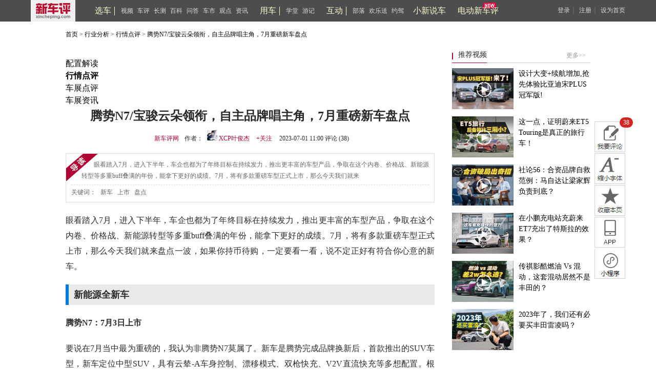

--- FILE ---
content_type: text/html; charset=UTF-8
request_url: https://www.xincheping.com/cehua/141325.html
body_size: 26477
content:
<!doctype html>
<html>
<head>
<meta charset="utf-8">
<meta http-equiv="X-UA-Compatible" content="IE=9">
<meta http-equiv="X-UA-Compatible" content="IE-edge,chrome=1">
<title>腾势N7/宝骏云朵领衔，自主品牌唱主角，7月重磅新车盘点</title>
		<meta name="keywords" content="国内车市,中国汽车行情,汽车资讯,国内新车上市,环球车坛,汽车业界，赛车资讯" />
		<!-- <meta name="description" content="途锐评测由新车评网专业汽车评测团队为您提供途锐试驾测评，包括途锐底盘、途锐发动机、外型、内饰、车身结构等各方面进行全方面的评测途锐怎么样，看新车评网途锐车评" /> -->
		<meta name="description" content="" />
<link rel="stylesheet" type="text/css" href="https://res.xincheping.com/old/www/css/layout.css" />
        <link rel="stylesheet" type="text/css" href="https://res.xincheping.com/old/www/css/base.css" />
        <link rel="stylesheet" type="text/css" href="https://res.xincheping.com/old/www/css/n_d.css" />
        <link rel="stylesheet" type="text/css" href="https://res.xincheping.com/old/www/css/cehua.css" />
        <script type="text/javascript" src="https://res.xincheping.com/old/www/js/jquery-1.9.js"></script>
<script type="text/javascript" src="https://res.xincheping.com/old/www/js/jquery.cookie.js"></script>
<script type="text/javascript" src="https://res.xincheping.com/old/www/js/xcp-common-v3.js" merge="true"></script>
<link rel="stylesheet" type="text/css" href="https://res.xincheping.com/old/www/css/public_comd.css" />
<link rel="stylesheet" type="text/css" href="https://res.xincheping.com/old/www/css/xcp-common.css" />
<style>
body .layer-ext-xcp .layui-layer-ico13 {
background: url("/js/layer/skin/xcp/cool.png") no-repeat;
}
</style>
<!--2. 引入crypto相关js-->
<script src="https://res.xincheping.com/js/modules/crypto/crypto.api.min.v2.js"></script>
<script type="text/javascript" src="https://res.xincheping.com/old/www/js/common.js"></script>
        <script type="text/javascript" src="https://res.xincheping.com/old/www/js/searchbox.js"></script>
        <script type="text/javascript" src="https://res.xincheping.com/old/www/js/jquery.scrollLoading.js"></script>
        <script type="text/javascript">
			$(function() {
				$(".de_info img").attr("src","https://p.xincheping.com/common/img_placeholder.jpg");
				$(".scrollLoading").scrollLoading();
});
        </script>
        <!–[if IE 6]>
		<!--<script type="text/javascript"	src="https://res.xincheping.com/old/www/js/DD_belatedPNG.js"></script>-->
        <![endif]–>
        <!–[if IE 6]>
        <script type="text/javascript">
        //DD_belatedPNG.fix('.backimg,.xcp_subnav ul .xcp_ss ,.de_guide,.play_btn_backimg , .v-backimg ,.lm_focus_left,.home_icon, background');
        </script>
        <![endif]–>
    <style type="text/css">
.r_xcx{
            position: relative;
        }
        .r_xcx a {
            background-position: -783px -544px;
            width: 60px;
            height: 60px;
            display: block;
        }
        .r_xcx a:hover{
            background: url('https://res.xincheping.com/images/2020/pc/v1/common_2020.png') no-repeat;
            background-position: -783px -605px;
            display: block;
            width: 60px;
            height: 60px;
        }
        .d_xcx_box {
            position: absolute;
            top: -25px;
            right: 63px;
            background: url('https://res.xincheping.com/images/2020/pc/v1/xcx_ewm_2020.png') no-repeat;
            width: 112px;
            height: 125px;
}
        .d_ewm_xcx{
            display: none;
        }
        .backpic {
            background-image: url('https://res.xincheping.com/images/2020/pc/v1/common_2020.png');
        }
    </style>
</head>

<body>
<!--head start-->

<!-- <link href="https://res.xincheping.com/css/2016/xuanche/common.css" rel="stylesheet"> -->

<link href="https://res.xincheping.com/css/2016/xuanche/topban_small.css" rel="stylesheet" >
<script type="text/javascript"
src="https://res.xincheping.com/js/2016/xuanche/main.js"></script>
<!-- 新增导航栏更多 -->
<!-- =========头=========== -->
<div class="top_one">
<div class="top_content1">
<a target="_blank" href="/" class="logo"><img src="https://res.xincheping.com/images/2016/aotu/xcp_logo.png"></a>
<!-- 中间三组列表 -->
<div class="ul_box">
<div class="tabs">
<ul class="nav-main">
<div class="tou_biao">
<a href="/xuanche/" target="_blank" id="xuanche">选车</a>
</div>
<li id="li-1"><a href="/video/" target="_blank" id="video">视频</a></li>
<li id="li-2"><a href="/pingce/" target="_blank" id="pingce">车评</a></li>
<li><a href="/changce/" target="_blank" id="changce">长测</a></li>
<li><a href="/cehua/" target="_blank" id="cehua">百科</a></li>
<li><a href="/daogou/" target="_blank" id="daogou">问答</a></li>
<li><a href="/hangyefx/" target="_blank" id="hangyefx">车市</a></li>
<li><a href="/views/" target="_blank" id="views">观点</a></li>
<li><a href="/news/" target="_blank" id="news">资讯</a></li>
</ul>
</div>
<!--隐藏盒子-->
<!--隐藏盒子-->
<div id="box-1" class="hidden-box hidden1">
<ul>
<li><a target="_blank" href="/video/type/998.html">新车抢鲜评</a></li>
<li><a target="_blank" href="/video/type/1024.html">最强对比</a></li>
<li><a target="_blank" href="/video/type/1011.html">新车评Let's购</a></li>
<!-- <li><a target="_blank" href="/video/type/1031.html">超级推荐</a></li> -->
<li><a target="_blank" href="/video/type/1027.html">新车大真探</a></li>
<li><a target="_blank" href="/video/type/1034.html">电动新车评</a></li>
<li><a target="_blank" href="/video/type/1033.html">社论</a></li>
<li><a target="_blank" href="/video/type/1015.html">原来是这样</a></li>
<li><a target="_blank" href="/video/type/999.html">特别策划</a></li>
<li><a target="_blank" href="/video/type/1032.html">趣拍 Time</a></li>
<li><a target="_blank" href="/video/type/1025.html">自驾游记</a></li>
<li><a target="_blank" href="/video/type/1013.html">往期视频</a></li>
</ul>
</div>
<div id="box-2" class="hidden-box hidden2">
<ul>
<li><a target="_blank" href="/pingce/firsttry/">新车首试</a></li>
<li><a target="_blank" href="/pingce/cheping/">深度车评</a></li>
<!-- <li><a target="_blank" href="/changce/">长期长测</a></li> -->
<li><a target="_blank" href="/pingce/duibi/">对比测试</a></li>
<li><a target="_blank" href="/pingce/youhao/">性能测试</a></li>
<li><a target="_blank" href="/pingce/shouji/">试驾手记</a></li>
<li><a target="_blank" href="/pingce/shuaitui/">衰退测试</a></li>
</ul>
</div>
<!--隐藏盒子-->
<div class="tabs">
<ul class="nav-main">
<div class="tou_biao">
<a href="/aotu/" target="_blank" id="aotu">用车</a>
</div>
<!-- <li><a href="/aotu/rookie/t0/r0.html"
target="_blank" id="rookie">菜鸟</a></li>
<li><a href="/aotu/veteran/t0/r0.html"
target="_blank" id="veteran">老手</a></li>
<li><a href="/aotu/expert/t0/r0.html"
target="_blank" id="expert">达人</a></li>
<li><a href="/aotu/culture/t0/r0.html"
target="_blank" id="culture">神游</a></li> -->
<li><a href="/aotu/rookie/t0/r0.html"
target="_blank" id="rookie">学堂</a></li>
<li><a href="/aotu/culture/t0/r0.html"
target="_blank" id="culture">游记</a></li>
</ul>
</div>
<div class="tabs">
<ul class="nav-main">
<div class="tou_biao">
<a href="/tribe/index.html" target="_blank">互动</a>
</div>
<li><a href="/tribe/index.html" target="_blank" id="cheku">部落</a></li>
<!-- <li><a href="/discuss/r0/t0" target="_blank" id="discuss">讨论区</a></li> -->
<li><a href="/gift/" target="_blank" id="gift">欢乐送</a></li>
<li><a href="/drivecar/index.html" target="_blank" id="drivecar">约驾</a></li>
<li><a href="/jijie/index.html" id="jijie" target="_blank">小新说车</a></li>
</ul>
</div>
<!-- 新增的 -->
<div class="tabs"><a class="jjh" href="/ev/" id="newDb" target="_blank">电动新车评</a></div>
<!-- 新增的 -->
</div>
<!-- 中间三组列表 -->
<!-- 登录前 -->
<div class="top_login_box_0" id="top_login_box_0">
<a href="javascript:void(0);" id="loginbnt" rel="nofollow" onclick="XCP_UC.popupLoginWin('onHeaderLogin',window.location.href, '');">登录</a>｜
<a href="/uc/reg.html?registerSource=" target="_blank">注册</a>｜
<a href="javascript:void(0);" onclick="XCP_Util.setHome(window.location)" rel="nofollow">设为首页</a>
</div>
<!-- 登录前 -->
<!-- 登录后 -->
<div style="display: none;" id="top_login_box_1" class="top_right" >
<span class="loginedtip"><a target="_blank" id="headerUsername" class="d_color d_name" href="">新车评网友</a></span>
<a target="_blank" href="/uc/i/msg/notice.html" class="mess">消息<em class="new_message" id="headerNoticeCount">0</em></a>
<!-- 新增更多-->
<a target="_blank" href="/uc/i/setting/info.html">设置</a>
<a onclick="XCP_UC.submitLogout(null,true)" href="javascript:void(0);">退出</a>
</div>
<!--登录后-->
<script>
//新增导航栏更多
$(document).ready(function() {
$(".box-more").hover(function() {
$(this).children(".show-more").stop().slideDown();
}, function() {
$(this).children(".show-more").stop().slideUp();
});
});
</script>
</div>
</div>	
<!-- =========头============== -->
<script type="text/javascript">
$(function(){
var url = location.href;
$(".tabs a").removeClass("this");
if(url.indexOf("xuanche")!=-1 || url.indexOf("/car")!=-1){
$("#xuanche").addClass("this");
}
if(url.indexOf("video")!=-1){
$("#video").addClass("this");
}
if(url.indexOf("pingce")!=-1){
$("#pingce").addClass("this");
}
if(url.indexOf("news")!=-1){
$("#news").addClass("this");
}
if(url.indexOf("views")!=-1){
$("#views").addClass("views");
}
if(url.indexOf("cehua")!=-1){
$("#cehua").addClass("cehua");
}
if(url.indexOf("changce")!=-1){
$("#changce").addClass("changce");
}
if(url.indexOf("hangyefx")!=-1){
$("#hangyefx").addClass("hangyefx");
}
if(url.indexOf("daogou")!=-1){
$("#daogou").addClass("this");
}
if(url.indexOf("aotu")!=-1){
if(url.indexOf("rookie")!=-1){
$("#rookie").addClass("this");
}else if(url.indexOf("veteran")!=-1){
$("#veteran").addClass("this");
}else if(url.indexOf("expert")!=-1){
$("#expert").addClass("this");
}else if(url.indexOf("culture")!=-1){
$("#culture").addClass("this");
}else{
$("#aotu").addClass("this");
}
}
if(url.indexOf("cheku")!=-1 || url.indexOf("tribe")!=-1 ){
$("#cheku").addClass("this");
}
else if(url.indexOf("discuss")!=-1/* || url.indexOf("tribe")!=-1*/){
$("#discuss").addClass("this");
}
else if(url.indexOf("drivecar")!=-1 || url.indexOf("driveapply")!=-1 || url.indexOf("driveart")!=-1){
$("#drivecar").addClass("this");
}
else if(url.indexOf("gift")!=-1){
$("#gift").addClass("this");
}else if(url.indexOf("jijie")!=-1){
$("#jijie").addClass("this");
}else if(url.indexOf("newDb")!=-1){
$("#newDb").addClass("this");
}
});
//登录成功的回调
function onHeaderLogin(j){
$("#mycars").attr('href', "/uc/"+j.result.id+"/car.html");
}
function onNoticeLogin(j){
onNoticeGetLoginedUser(j);
}
//登出成功回调
function onNoticeLogout(j){
if(j.code == 1){
$("#top_login_box_1").hide();
$("#top_login_box_0").show();
}
}
function onNoticeGetLoginedUser(j){
if(j.code == 1){
$("#mycars").attr('href', "/uc/"+j.result.id+"/car.html");
$("#top_login_box_0").hide();
$("#headerUsername").html(j.result.nickName);
$("#headerUsername").attr('href', '/uc/' + j.result.id + '.html');
var count = 0;
if(j.result.newCmtNotice > 0){
count = count + j.result.newCmtNotice;
}
if(j.result.newPraiseNotice > 0){
count = count + j.result.newPraiseNotice;
}
if(j.result.notice > 0){
count = count + j.result.notice;
}
if(j.result.msg > 0){
count = count + j.result.msg;
}
/* if(j.result.msg > 0){
$("#headerMsgCount").html("("+j.result.msg+")");
}else{
$("#headerMsgCount").hide();
} */
if(count > 0){
$("#headerNoticeCount").html(""+count+"");
}else{
$("#headerNoticeCount").hide();
}
$("#top_login_box_1").show();
}
}
//检测登录用户
XCP_UC.addLoginListener(onNoticeLogin);
XCP_UC.addLogoutListener(onNoticeLogout);
XCP_UC.addGetLoginedUserListener(onNoticeGetLoginedUser);
XCP_UC.loadLoginedUser();
</script>
<!--head end-->
<div id="main-con-outter">
	<div class="crunav fs12">
        <a href="https://www.xincheping.com/">首页</a>&nbsp;&gt;&nbsp;<a href="https://www.xincheping.com/hangyefx/">行业分析</a>&nbsp;&gt;&nbsp;<a href="https://www.xincheping.com/hangyefx/cheshi/">行情点评</a>&nbsp;&gt;&nbsp;<a href="https://www.xincheping.com/cehua/141325.html">腾势N7/宝骏云朵领衔，自主品牌唱主角，7月重磅新车盘点</a>
    </div>
    <div id="main-con">
    	<!--main-con-left start-->
        <div id="main-con-left">
<div id="cehua_nav">
                <ul>
<li ><a href="https://www.xincheping.com/hangyefx/peizhijd/" >配置解读</a></li>
<li class="on bold"><a href="https://www.xincheping.com/hangyefx/cheshi/" >行情点评</a></li>
<li ><a href="https://www.xincheping.com/hangyefx/dianpin/" >车展点评</a></li>
<li ><a href="https://www.xincheping.com/hangyefx/chezhanzx/" >车展资讯</a></li>
</ul>
</div>
        	<div class="de_title">
            	<h1>腾势N7/宝骏云朵领衔，自主品牌唱主角，7月重磅新车盘点</h1>
                <p><a href="https://www.xincheping.com/" target="_blank">新车评网</a>&nbsp;&nbsp;作者：
<a href="https://www.xincheping.com/uc/455377.html" target="_blank">
                                    <span class="user_pic "><img src="https://p.xincheping.com/201908/6c/dim132x132_fba7666208492baeaf8a11dae85bf3.jpeg" width="20" height="20"></span>
                                    <span class="user_sx">XCP叶俊杰</span>
                                </a>
                                <a href="javascript:void(0);" onclick="followUserV1(this,'455377', 'yesgz', 'nogz');" class="nogz ngz" data-id="455377">+关注</a>
&nbsp;&nbsp;2023-07-01 11:00
                   评论 (<font id="cmt_count_callback">0</font>)</p>
            </div>
            <div class="de_guide">
            	  <p >眼看踏入7月，进入下半年，车企也都为了年终目标在持续发力，推出更丰富的车型产品，争取在这个内卷、价格战、新能源转型等多重buff叠满的年份，能拿下更好的成绩。7月，将有多款重磅车型正式上市，那么今天我们就来</p>
<div class="de_taglist">关键词：
&nbsp;&nbsp;新车
                  		&nbsp;&nbsp;上市
                  		&nbsp;&nbsp;盘点
                  </div>
</div>
            <!-- 新增入群二维码  start-->
            <div class="group-pic" style="margin-top: 20px;display: none;">
                <img src="" />
            </div>
            <script>
                $(function () {
                    $.get("/art/wxGroup/getPic.do",{"id": 141325},function (res) {
                        if (res.code == 1){
                            $(".group-pic img").attr("src", res.result.pcArtPicUrl);
                            $(".group-pic").css("display", "block");
                        }
                    }, "json");
                })
            </script>
            <!-- 新增入群二维码 end -->
            <div class="de_info" id="zwnr" style="font-size:16px;">
            	<p>眼看踏入7月，进入下半年，车企也都为了年终目标在持续发力，推出更丰富的车型产品，争取在这个内卷、价格战、新能源转型等多重buff叠满的年份，能拿下更好的成绩。7月，将有多款重磅车型正式上市，那么今天我们就来盘点一波，如果你持币待购，一定要看一看，说不定正好有符合你心意的新车。</p><p class="thpic_tit"><strong>新能源全新车</strong></p><p><strong>腾势N7：7月3日上市</strong></p><p>要说在7月当中最为重磅的，我认为非腾势N7莫属了。新车是腾势完成品牌换新后，首款推出的SUV车型，新车定位中型SUV，具有云辇-A车身控制、漂移模式、双枪快充、V2V直流快充等多想配置。根据规划，新车将于7月3日正式上市，随后在7-8月开启交付。</p><p style="text-align:center"><img alt='腾势N7/宝骏云朵领衔，自主品牌唱主角，7月重磅新车盘点' title='腾势N7/宝骏云朵领衔，自主品牌唱主角，7月重磅新车盘点' class='scrollLoading' data-url='https://p.xincheping.com/202306/f9/dim700x525_58cf04ceb0462ca6bbc168b2b51b1f_700nomk.jpeg'/></p><p>外观方面，新车采用了π-Motion势能美学设计理念，其中大面积封闭式的格栅，搭配全新的LED大灯组，整体让新车有着颇高的科技感和辨识度。同时，新车将根据猎跑律动版和猎跑灵动版的不同，提供2种不同风格外观可选，其中灵动版采用的是锯齿状式的LED灯带，而律动版则采用细长的LED灯带，满足不同用户的审美，但除此之外并没有其他不同。</p><p style="text-align:center"><img alt='腾势N7/宝骏云朵领衔，自主品牌唱主角，7月重磅新车盘点' title='腾势N7/宝骏云朵领衔，自主品牌唱主角，7月重磅新车盘点' class='scrollLoading' data-url='https://p.xincheping.com/202306/0c/dim700x525_a7187f01d541c88c6f45c420ce5065_700nomk.jpeg'/></p><p>内饰方面，新车搭载了17.3英寸悬浮式中控屏、10.25英寸全液晶仪表盘、10.25英寸副驾驶娱乐屏，以及HUD抬头显示等，整体在科技感的营造上还是颇为到位的。此外，新车提供4中内饰配色可选，并在中控、门板、扶手和方向盘等位置，均采用了皮质包裹，整体增添了几分豪华气息。配置上，新车配备了手机无线充电面板、全景天窗、电子换挡杆、前排座椅加热/通风、后排座椅比例放倒，以及帝瓦雷音响系统等，同时这是全球首发搭载帝瓦雷音响的车型。</p><p>值得一提的是，在高配版本上，腾势N7搭载两颗激光雷达，安装位置在前保险杠两侧，配合智能驾驶系统可以让腾势N7实现驾驶辅助以及智能自动泊车等功能。</p><p style="text-align:center"><img alt='腾势N7/宝骏云朵领衔，自主品牌唱主角，7月重磅新车盘点' title='腾势N7/宝骏云朵领衔，自主品牌唱主角，7月重磅新车盘点' class='scrollLoading' data-url='https://p.xincheping.com/202306/2c/dim700x525_44c68df6484e0fa6be95d85af25138_700nomk.jpeg'/></p><p>动力方面，新车拥有单电机与双电机四驱版两种版本，其中单电机版最大功率230kW，双电机四驱版最大功率390kW，配备容量为91.392kWh动力电池，CLTC续航分别为702km和630km。同时，新车同样支持双枪快充，其最大功率为230kW，最快15分钟补能350公里续航，4分钟补能100公里。另外，新车还采用了CTB车身一体化技术、云辇-A智能空气车身控制系统、iADC智能漂移控制系统能、ICNC智能矢量控制系统，来提升整台车的驾控体验。</p><p><strong>埃安昊铂GT：7月3日上市</strong></p><p>作为安新品牌Hyper旗下首款车型，昊铂GT此前在4月中已经开启预售，共推5款车型，预售价21.99-33.99万元，提供560公里、600公里和710公里版本，其中包括七翼版、充换版和超充版。据悉，新车将会在7月3日上市，随后将于特斯拉Model&nbsp;3形成竞争。</p><p style="text-align:center"><img alt='腾势N7/宝骏云朵领衔，自主品牌唱主角，7月重磅新车盘点' title='腾势N7/宝骏云朵领衔，自主品牌唱主角，7月重磅新车盘点' class='scrollLoading' data-url='https://p.xincheping.com/202306/66/dim700x524_ebcd19c1ce4be984b86c80fe111dc5_700nomk.jpeg'/></p><p>外观方面，新车采用官方称之为“风生水起”的设计语言，大面积的封闭式前保险杠，搭配下方自动开合的格栅设计，让新车看起来颇有几分低趴效果，在视觉效果和实际表现都有不错的表现。此外，新车还搭载了20英寸轮圈、多活塞刹车卡钳、隐藏式门把手，以及无框式展翼门设计等等。并且，新车还做到了全球量产车最低的0.197Cd风阻系数。</p><p style="text-align:center"><img alt='腾势N7/宝骏云朵领衔，自主品牌唱主角，7月重磅新车盘点' title='腾势N7/宝骏云朵领衔，自主品牌唱主角，7月重磅新车盘点' class='scrollLoading' data-url='https://p.xincheping.com/202306/48/dim699x393_995e58ab5742cf9c4c8d706c6ab07f_700nomk.jpeg'/></p><p>内饰方面，新车整体采用了较为简约的设计，相比特斯拉Model&nbsp;3也只是多了全液晶仪表盘。具体方面，新车配备了14.6英寸中控屏，搭载高通8155芯片，以及最新版本的ADiGO系统，还有女王副驾和23个扬声器音响系统。其他方面，该车配备了ADiGO Pilot高阶自动驾驶辅助、高清摄像头、红外遥感技术、3颗第二代可变焦激光雷达等，同时还带有VGR可变转向系统以及智能减振系统，在驾驶便利性上将会有着颇为出色的表现。</p><p style="text-align:center"><img alt='腾势N7/宝骏云朵领衔，自主品牌唱主角，7月重磅新车盘点' title='腾势N7/宝骏云朵领衔，自主品牌唱主角，7月重磅新车盘点' class='scrollLoading' data-url='https://p.xincheping.com/202306/dc/dim700x466_d900438e794b1999bd7af05f95b4ec_700nomk.jpeg'/></p><p>动力部分，新车搭载广汽夸克电驱，单电机版本可做到零百加速4.9秒，其最高输出功率为340马力，最大扭矩430N·m，百公里加速为4.9秒。底盘部分，昊铂GT采用前双叉臂/后五连杆悬架系统，并匹配AICS智能底盘系统。</p><p><strong>高合HiPhi&nbsp;Y：7月15日上市</strong></p><p>HiPhi&nbsp;Y作为高合品牌的第三款车型，新车将是品牌的入门款车型。在此前，该车已经开启预售，其价格为36.9万元起，据悉定位中大型SUV，CTLC续航能达810km，同时配备7个车门。同时，新车计划将于7月15日上市，并于同月启动交付。</p><p style="text-align:center"><img alt='腾势N7/宝骏云朵领衔，自主品牌唱主角，7月重磅新车盘点' title='腾势N7/宝骏云朵领衔，自主品牌唱主角，7月重磅新车盘点' class='scrollLoading' data-url='https://p.xincheping.com/202306/ef/dim700x473_a3703ae4d0408ab77cf2199b223b34_700nomk.jpeg'/></p><p>外观方面，新车延续了HiPhi X的设计元素，采用封闭式设计，配备了贯穿式前日行灯，以及可展示自定义等于的LED灯组，并且还在前挡风玻璃顶部配备有激光雷达。不过最有亮点的，自然还是其搭载了第二代NT智能展翼门，可以拓展更多生活应用场景，只是受限于车身和定位问题，该车并没有采用对开门的设计。</p><p style="text-align:center"><img alt='腾势N7/宝骏云朵领衔，自主品牌唱主角，7月重磅新车盘点' title='腾势N7/宝骏云朵领衔，自主品牌唱主角，7月重磅新车盘点' class='scrollLoading' data-url='https://p.xincheping.com/202306/8b/dim699x375_25e42c121a4a67b947d44b0ebe611d_700nomk.jpeg'/></p><p>内饰方面，新车依然配备了标志性的三联屏设计，分别是12.3英寸全液晶仪表、17英寸中控屏以及15英寸副驾驶娱乐屏，同时还采用了双幅式方向盘以及隐藏式出风口等。其他方面，新车采用了大五座的空间布局，同时配有后排折叠桌板、后排车顶悬窗等。车身尺寸方面，新车长宽高分别为4938/1958/1658mm，轴距为2950mm。</p><p style="text-align:center"><img alt='腾势N7/宝骏云朵领衔，自主品牌唱主角，7月重磅新车盘点' title='腾势N7/宝骏云朵领衔，自主品牌唱主角，7月重磅新车盘点' class='scrollLoading' data-url='https://p.xincheping.com/202306/8e/dim700x529_ab6eebf73f4905878b2283775191a0_700nomk.jpeg'/></p><p>动力方面，高合HiPhi Y将有单电机和双电机四驱两套动力系统，其中双电机四驱系统最大功率为371kW，百公里加速仅需4.7秒，并搭载后轮转向系统。续航方面，新车将配备76.6kWh和115kWh两种容量电池，提供560km、765km和810km三种续航里程版本。</p><p><strong>宝骏云朵：7月上市</strong></p><p>再来看宝骏云朵方面，新车是宝骏的全新电动车型，在设计上颇有几分MPV的形态，拥有着2700mm的轴距，后续将会与比亚迪海豚进行竞争。同时，官方计划会在7月正式上市，并且实现上市即交付，而价格将会在15万元以内。</p><p style="text-align:center"><img alt='腾势N7/宝骏云朵领衔，自主品牌唱主角，7月重磅新车盘点' title='腾势N7/宝骏云朵领衔，自主品牌唱主角，7月重磅新车盘点' class='scrollLoading' data-url='https://p.xincheping.com/202306/d9/dim700x426_4dc4bda1d6464ea1ab70c4f7073215_700nomk.jpeg'/></p><p>外观方面，新车采用了全新的设计语言，大面积的封闭式格栅，搭配贯穿式LED灯带，以及两侧分体式大灯组，为新车带来极高的辨识度。此外，新车的前大灯为全LED的自动大灯，并且支持转向时角灯辅助照亮功能。同时，新车将拥有云海白、暮云紫、烟云青三种车身颜色。</p><p>车身尺寸方面，宝骏云朵长宽高为4295/1850/1625mm、轴距2700mm、离地间隙152mm。与比亚迪海豚相比，两车轴距相同，但宝骏云朵在车身长宽高都稍占优势。</p><p style="text-align:center"><img alt='腾势N7/宝骏云朵领衔，自主品牌唱主角，7月重磅新车盘点' title='腾势N7/宝骏云朵领衔，自主品牌唱主角，7月重磅新车盘点' class='scrollLoading' data-url='https://p.xincheping.com/202306/7d/dim700x454_4cde8890664d93a341247dcf0d51dc_700nomk.png'/></p><p>内饰方面，宝骏云朵配备了皮质包裹的双辐式多功能方向盘、全液晶仪表以及悬浮式中控大屏，支持智能语音车控。云朵放弃了宝骏悦也上面的旋钮式电子挡杆，改为怀挡式设计，支持“踩刹车换挡即走”功能。同时，前排中间过道取消贯穿设计，中央扶手箱采用了悬浮式设计，配有两个杯座以及手机无线充电板。后排方面，该车配备储物槽以及后排空调出风口，基本满足后排使用需求。</p><p style="text-align:center"><img alt='腾势N7/宝骏云朵领衔，自主品牌唱主角，7月重磅新车盘点' title='腾势N7/宝骏云朵领衔，自主品牌唱主角，7月重磅新车盘点' class='scrollLoading' data-url='https://p.xincheping.com/202306/3a/dim700x564_3ff8b8cb044f03a1b43d0e971ca1a8_700nomk.jpeg'/></p><p>动力方面，宝骏云朵将搭载最高功率100kW的驱动电机，最高车速达到150km/h。续航方面，云朵将提供37.9kWh、50.6kWh两种容量的电池包，对应的纯电续航里程分别是360km和460km，全系车型标配快充和外放电功能。据悉，高配车型将搭载大疆智驾系统，可实现L2级驾驶辅助，支持“记忆回家”、“寻迹倒车”等功能。</p><p><strong>特斯拉中期改款Model&nbsp;3：7月发布</strong></p><p>在7月当中，有一款车型虽然只是全新发布了，并非正式上市，但其依然是非常重磅的新能源车型，那就是全新改款的特斯拉Model&nbsp;3车型。根据规划，新车计划将于今年7月正式发布，随后在9月正式大批量生产，同时在2024年一季度陆续开启交付。</p><p><img alt='腾势N7/宝骏云朵领衔，自主品牌唱主角，7月重磅新车盘点' title='腾势N7/宝骏云朵领衔，自主品牌唱主角，7月重磅新车盘点' class='scrollLoading' data-url='https://p.xincheping.com/202306/b0/dim700x593_76dca85ca84c95a7b61a8d23c40253_700nomk.jpeg'/></p><p>外观方面，新车换装了全新样式的前保险杠设计，其中整体的设计比起现款，会更具有线条感，并且取消了两侧雾灯组，预计能为新车带来更出色的空气动力，从而提升新车的续航表现。同时，新车已经取消了前雷达探头的设计，但据悉会在灯组末端以及中间进气口位置新增摄像头，以及500 万像素的全新摄像头，以提高车辆的“视觉”能力和自动驾驶辅助系统的性能。据悉，新车在倒车的时候，后视镜会有一个字母R进行提示。</p><p><img alt='腾势N7/宝骏云朵领衔，自主品牌唱主角，7月重磅新车盘点' title='腾势N7/宝骏云朵领衔，自主品牌唱主角，7月重磅新车盘点' class='scrollLoading' data-url='https://p.xincheping.com/202306/f7/dim700x338_1bbc3d0c7e4bea9c13b78d23a94018_700nomk.jpeg'/></p><p>内饰方面，据悉新车将会继续配备大尺寸中控屏，以及沿用现款无液晶仪表的设计思路，同时会换装全新样式的方向盘，并且未来将采用线控转向系统。此外，新车还会与新款Model S/X一样，取消电子怀挡杆以及转向灯拨杆的设计，其中换挡杆将集成至中控屏里，通过屏幕控制实现车辆不同挡位的切换，而转向灯则集成至方向盘左侧进行控制。同时，新车内饰的木纹饰条，将更换为织物或Alcantara材质，并且会配备全新的座椅样式，以及具有座椅通风功能。</p><p><img alt='腾势N7/宝骏云朵领衔，自主品牌唱主角，7月重磅新车盘点' title='腾势N7/宝骏云朵领衔，自主品牌唱主角，7月重磅新车盘点' class='scrollLoading' data-url='https://p.xincheping.com/202306/dc/dim700x525_6ce98358ff4b9abb03919bcafb1c9e_700nomk.jpeg'/></p><p>动力方面，新车据悉将会相比现款有所提升，同时在续航方面，其继续搭载来自宁德时代的磷酸铁锂电池，但容量会现有的60kWh提升至66kWh，CLTC纯电续航从556km提升至610km。此外，在新款Model&nbsp;3高性能版车型上，将会从现款的LG三元锂电池，换装成为宁德时代的磷酸铁锂电池，而容量则从现款的78.4kWh调整为72kWh。</p><p class="thpic_tit"><strong>燃油全新车型</strong></p><p><strong>全新英仕派：7月3日上市</strong></p><p>在此前，全新广汽本田雅阁正式上市，而作为其姊妹车型的英仕派，在产品更新迭代方面自然要跟上步伐。作为换代车型，新车采用了全新的设计，同时在动力上仅保留了燃油和插混两种，计划将于7月3日正式上市。</p><p style="text-align:center"><img alt='腾势N7/宝骏云朵领衔，自主品牌唱主角，7月重磅新车盘点' title='腾势N7/宝骏云朵领衔，自主品牌唱主角，7月重磅新车盘点' class='scrollLoading' data-url='https://p.xincheping.com/202306/71/dim800x533_ccb9e4a70041a992d5c3d5301cc709_700.jpeg'/></p><p>外观方面，新车采用了全新的设计语言，多边形前格栅搭配直瀑式中网，让新车看起来具有一定的视觉冲击，同时也带来了较高的辨识度。同时，新车还在多个位置采用了黑化处理，结合熏黑的尾灯组和鸭尾式扰流板，为新车增添了几分运动气息。</p><p style="text-align:center"><img alt='腾势N7/宝骏云朵领衔，自主品牌唱主角，7月重磅新车盘点' title='腾势N7/宝骏云朵领衔，自主品牌唱主角，7月重磅新车盘点' class='scrollLoading' data-url='https://p.xincheping.com/202306/76/dim800x533_325c9364414d4eb39ead108765fe1f_700.jpeg'/></p><p>内饰方面，新车配备了悬浮式中控屏、全液晶仪表盘、三幅式方向盘、液晶时钟等，同时还将搭载了Honda Connect 4.0系统，以及最新的Honda SENSING 360驾驶辅助系统。此外，新车还采用了黑色皮质座椅搭配红色缝线，加上车内多色氛围灯，进一步提升了该车的运动氛围。</p><p style="text-align:center"><img alt='腾势N7/宝骏云朵领衔，自主品牌唱主角，7月重磅新车盘点' title='腾势N7/宝骏云朵领衔，自主品牌唱主角，7月重磅新车盘点' class='scrollLoading' data-url='https://p.xincheping.com/202306/24/dim800x533_4de2e820d84a7a8fcf5895cda604e9_700.jpeg'/></p><p>动力方面，燃油版车型搭载的是1.5T发动机，最大功率为192马力，匹配CVT无级变速箱。而此前的插混版车型，则搭载由2.0L发动机+电机组成的插混系统，其中发动机最大功率为148马力，电机最大功率为184马力，匹配E-CVT变速箱。</p><p><strong>蒙迪欧1.5T：7月3日上市</strong></p><p>在当下，合资B级车可谓是相当的卷，在我们的近日调查中发现，基本上都有着较大的优惠力度，但原来，长安福特的蒙迪欧才是卷王般存在。根据官方表示，其将于7月3日推出蒙迪欧1.5T车型，进一步降低购车的购买门槛，以提升该车的竞争力，预计其起售价有望在13.98万元左右。</p><p style="text-align:center"><img alt='腾势N7/宝骏云朵领衔，自主品牌唱主角，7月重磅新车盘点' title='腾势N7/宝骏云朵领衔，自主品牌唱主角，7月重磅新车盘点' class='scrollLoading' data-url='https://p.xincheping.com/202306/b5/dim800x533_20a3e4a6a3497aa8b1eb73c6ca0dd2_700.jpeg'/></p><p>外观方面，新车依旧采用了“势能美学”的设计语言，大面积的龙鳞格栅，搭配贯穿式的LED日行灯以及下方分体式大灯设计，整体与2.0T版车型保持高度一致。不同的是，新车相比2.0T车型取消了EcoBoost 245标识。</p><p style="text-align:center"><img alt='腾势N7/宝骏云朵领衔，自主品牌唱主角，7月重磅新车盘点' title='腾势N7/宝骏云朵领衔，自主品牌唱主角，7月重磅新车盘点' class='scrollLoading' data-url='https://p.xincheping.com/202306/24/dim800x533_c8a3776948488290ecdbcc5f1307b8_700.jpeg'/></p><p>内饰方面，虽然作为入门动力车型，但新车同样配备了贯穿中控的1.1米超广域巨幅屏，并搭载福特最新一代车机系统SYNC®+2.0智行互联系统，支持多点触控、AI语音识别、手势控制、面部识别等交互方式，同时还配备新一代Co-Pilot360智行驾驶辅助系统，以及福特首发量产的车路协同系统等。</p><p style="text-align:center"><img alt='腾势N7/宝骏云朵领衔，自主品牌唱主角，7月重磅新车盘点' title='腾势N7/宝骏云朵领衔，自主品牌唱主角，7月重磅新车盘点' class='scrollLoading' data-url='https://p.xincheping.com/202306/ec/dim800x533_5a8872bbdb40cf982acc7b17c68237_700.jpeg'/></p><p>动力方面，新车换装了全新的1.5T发动机，最大功率为190马力，匹配8速手自一体变速箱，预计新车的燃油经济性将会有更好的表现。</p><p><strong><span style="text-align: justify;font-size: 18px">编辑说：</span></strong><span style="text-align: justify">总的来看，在7月当中确实有着不少重磅车型，而且绝大部分车型都集中在7月3日进行上市，这一点我认为是非常有意思的。而在此当中，我觉得Hyper GT和蒙迪欧1.5T是比较值得期待的，虽然其所在的领域不同，但都颇有几分要当搅局者的姿态，想要让市场处于一个更加内卷的状态，只不过到底能不能成功，这一点还需要一点时间去进行验证。那么，在后续就让我们来看下，这些新车在后续会有着怎样的市场表现，而在此当中，哪一款会是你的心水车型呢？</span></p>
            </div>
            <div class="de_from">来源：新车评网</div>
<!--微信二维码 start-->
           
<!-- <div class="attention">
<div class="attention_pic"></div>
<div class="attention_info">
<p>
<font color="#b10336">XCP 新车评</font>
</p>
<p>微信公众号：xinchepingwang</p>
<p>随时随地关注</p>
<p>更多精彩内容在等你哦！</p>
</div>
</div>
-->
<!--=== 替换掉下方二维码的GG位 Start ===-->
<div class="ny_con">
<a  href="https://res.xincheping.com/special/201606/appdownload/index.html" target="_blank" ><img src="https://res.xincheping.com/images/2016/aotu/com.gif" width="720" height="150"/></a>
</div>
<!-- ===替换掉下方二维码的GG位 End===-->
            <!--微信二维码 end-->
            <div class="v-det-pn fs12">
                <div class="v-det-prev">
<span>上一篇：</span><a href="https://www.xincheping.com/cehua/144123.html" target="_blank">纯电SUV能操控与舒适兼得？回归驾驶本质的技术路线</a>
</div>
                    <div class="v-det-next">
<span>下一篇：</span><a href="https://www.xincheping.com/cehua/144108.html" target="_blank">刹车也值得拿出来说？真正的技术往往体现在细节之中</a>
</div>
            </div>
            <div class="v-det-tag fs12">
<span class="de_icon">标  签</span>
&nbsp;&nbsp;新车
                  		&nbsp;&nbsp;上市
                  		&nbsp;&nbsp;盘点
            </div>
           
<div class="dzsc">
<a class="dz xcp_dz_btn">点赞<i id="xcp_dz_count">0</i></a> <!-- <a class="dz dz_yes">点赞10</a> -->
<!--  <a class="cs">收藏</a>  <a class="cs cs_yes">已收藏</a> -->
</div>
<script type="text/javascript">
$(function(){
$(".dzsc a.xcp_dz_btn").click(function(){
praiseObj();
});
loadPraiseCount();
});
function praiseObj(){
XCP_UC.getLoginedUser(function(j) {
if(j.code==-1){
XCP_UC.popupLoginWin('');
}else{
var url = "/data/post.do";
var param = {};
param.targetId = 141325;
param.targetType = 1;
param.submitType = "praise";
$.post(url, param , function(data){
if(data.code == 1 || data.code == -99){
$(".xcp_dz_btn").addClass("dz_yes");
if(data.code == -99){
layer.msg(data.msg, {icon:2,time:3000});
}else{
$("#xcp_dz_count").html(data.praiseCount);
layer.msg(data.msg, {icon:1,time:3000});
}
}else{
layer.msg(data.msg, {icon:2,time:3000});
}
}, "json");
}
});
}
function loadPraiseCount(){
$$.delayRun(function () {
var url = "/praiseTread/loadPraiseTreadCount.do";
var param = {"targetId":141325,"targetType":1};
$.post(url, param , function(data){
if(data.code == 1){
if(data.result.isClick == 1){
$(".xcp_dz_btn").addClass("dz_yes");
}
if(data.result.praiseCount > 0){
$("#xcp_dz_count").html(data.result.praiseCount);
}
}
}, "json");
})
}
</script>
<div class="bdsharebuttonbox" data-tag="share_1">
<a class="bds_tqq" data-cmd="tqq"></a>
<a class="bds_tsina" data-cmd="tsina"></a>
<a class="bds_weixin" data-cmd="weixin"></a>
<a class="bds_more" data-cmd="more"></a>
<!-- <a class="bds_count" data-cmd="count"></a> -->
</div>
<script>
window._bd_share_config = {
//此处添加分享具体设置
common : {
bdText : '腾势N7/宝骏云朵领衔，自主品牌唱主角，7月重磅新车盘点',
bdDesc : '眼看踏入7月，进入下半年，车企也都为了年终目标在持续发力，推出更丰富的车型产品，争取在这个内卷、价格战、新能源转型等多重buff叠满的年份，能拿下更好的成绩。7月，将有多款重磅车型正式上市，那么今天我们就来',
bdUrl : 'https://m.xincheping.com/cehua/141325.html',//https://m.xincheping.com/cehua/141325.html
bdPic:'https://p.xincheping.com/202306/d9/dim700x525_b1a62f938c43bcbe26ee0c0d2f2dac.jpeg'
},
share : [{
"tag" : "share_1",
"bdSize" : 24,
}]
}
//以下为js加载部分
with(document)0[(getElementsByTagName('head')[0]||body).appendChild(createElement('script')).src='https://res.xincheping.com/js/lib/baidushare/static/api/js/share.js?cdnversion='+~(-new Date()/36e5)];
</script>
<!-- 车友群 -->
            
<link href="https://res.xincheping.com/css/2021/pc/group_ewm.css" rel="stylesheet" type="text/css" />
<!-- 入群二维码 -->
<div class="ewm-group-pic">
<div class="entrance">
<div class="entran-name">关注电动新车评，玩转电动车</div>
</div>
<img src="https://res.xincheping.com/images/2022/diandongwanjia/art_bottom_banner.jpg" onclick="countCarMateGroupPV(true)">
</div>
<script>
function countCarMateGroupPV(isClick) {
//5:show,6:click
var tag = 5;
if(isClick){
tag = 6;
}
var data = {
"url": "/diandongwanjia/entrypic",
"referer": encodeURIComponent(location.href),
"targetType": "101",//车友群列表
"targetId": tag,
"platform": "",
"ck":navigator.cookieEnabled,
"tag":tag
}
//data = JSON.stringify(data);
$.post("/count.do",data,function(j){
},"json");
}
//记录show
countCarMateGroupPV(false);
</script>
<!-- 评论开始 -->
       <div id="cmtEntry"></div>
        
<script src="/js/service/CmtService.js"></script>
<script src="/js/template-web.js"></script>
<script src="/js/template/cmt.js"></script>
<link rel="stylesheet" type="text/css" href="https://res.xincheping.com/css/2020/pc/new_cmtPk.css" />
<style>
.plmore_nomore {
width: auto;
margin: auto;
height: 40px;
line-height: 40px;
text-align: center;
margin-bottom: 25px;
font-size: 14px;
color: #c3c3c3;
display: none;
}
</style>
<script>
var CMT_TARGET_TYPE = (""==""?"1":"");
var CMT_TARGET_ID = (""==""?"141325":"");
function bindCloseEvent(){
$(".close").unbind();
$(".close").click(function(){
var img = $(this).parent();
img.fadeOut("fast",function(){
img.remove();
//最多3张
if($("#picUrlList img").length >= 1){
$("#upload_box").hide();
}else{
$("#upload_box").show();
}
});
});
}
function initCmtClick() {
if (cmtService.pageNo <= 2){
loadFileClick();
//绑定事件
bindCloseEvent();
setRightCmtCount();
if (cmtService.cmtTopicType == 2){
cmtPkNum();
}
}
showRefTime();
medalEvent();
//检测登录用户
XCP_Cmt.checkLogin();
//监听关注事件
XCP_Cmt.listenFollowMouseEvent();
//加载IP信息
XCP_Util.loadIp();
};
function showRefTime() {
$(".huifu").mousemove(function(e) {
$(this).find(".huifu_time .attr").show();
}).mouseout(function(e) {
$(this).find(".huifu_time .attr").hide();
});
}
function medalEvent() {
$(".medals-pic").hover(function(){
$(this).children(".prop-box").stop(true).slideDown(500);
},function(){
$(this).children(".prop-box").stop(true).slideUp(500);
});
}
function PkSelectClick() {
$(".zcinput span a,.zfff span a").unbind();
$(".zcinput span a,.zfff span a").on("click",function(){
$(this).toggleClass("yes");
$(".zcinput,.zfff").find("a").not($(this)).removeClass("yes");
});
}
function loadXz(e){
$(e).toggleClass("yes");
$(".zfff").find("a").not($(e)).removeClass("yes");
}
function loadFileClick() {
$("#file").unbind();
$("#file").on('change', function(){
var fileValue = $("#file").val();
if(fileValue == undefined || fileValue == "") return;
// 判断文件格式是否错误
var allowFiles = [".png", ".jpg", ".jpeg", ".gif"];
var filename = fileValue,
fileext = filename ? filename.substr(filename.lastIndexOf('.')):'';
if (!fileext || (allowFiles && (allowFiles.join('') + '.').indexOf(fileext.toLowerCase() + '.') == -1)) {
sendNotice(-1,"不支持的文件类型");
return;
}
//$("#file").attr("disabled","disabled");
sendNotice(0,"正在上传...");
$("#hiddenIframe").on('load', onIframeLoaded);
//change by kenmrf, use nginx proxy
var form = $("#uploadForm")[0];
form.action = "/image/upload.do";
form.submit();
});
//最多三张
if($("#picUrlList img").length >= 1){
$("#upload_box").hide();
}
}
function onIframeLoaded(){
try{
var link, json, loader,iframe = $("#hiddenIframe")[0],
body = (iframe.contentDocument || iframe.contentWindow.document).body,
result = body.innerText || body.textContent || '';
json = (new Function("return " + result))();
//change by kenmrf
if(json.code == 1) {
var origLink = json.result.urlList[0];
sendNotice(1,origLink);
} else {
sendNotice(-1,json.msg);
}
}catch(er){
sendNotice(-1,"上传失败");
}
var form = $("#uploadForm")[0];
form.reset();
$("#hiddenIframe").unbind('load', onIframeLoaded);
}
function appendPic(picUrl){
var thumb = XCP_Util.thumbnail(picUrl,"100");
$("#picUrlList").append('<li><a class="close" ></a><img origPicUrl="'+picUrl+'" src="'+thumb+'" /></li>');
//再绑定一次
bindCloseEvent();
//最多三张
//console && console.log("===curr:"+$("#picUrlList img").length);
if($("#picUrlList img").length >= 1){
$("#upload_box").hide();
}
$("#file").attr("disabled",false);
}
function sendNotice(code,msg){
// alert(code+"="+msg);
if(code == 1){
layer.msg("上传成功", {icon:1,time:1000});
var picUrl = msg;
appendPic(picUrl);
}else if(code == 0){
layer.msg("正在上传...", {icon:16,time:6000000});
}else {
layer.msg("上传失败", {icon:2});
$("#file").attr("disabled",false);
}
}
function delCmt(cmtid){
var _e = window.event.target;
del_Txt();
var txt=$(_e).parent().parent().children().find(".u_content,.pl_text").html();
var uname=$(_e).parent().children("a").html();
$(".del_user_con").append(txt);
$(".del_user_name").append(uname);
if(typeof(cmtid) != "undefined" && cmtid != ""){
$("#del_cmt_id").val(cmtid);
}
}
function submitDelCmt(){
var param = {};
param.cmtId = $("#del_cmt_id").val();
param.reason = $("#del_cmt_type").val();
param.tribeArtId = CMT_TARGET_ID;
var url = "/post/tribeArt/delCmt.do";
$.post(url, param, function(data){
if(data.code == 1){
$(".del_editor,.plbgkuan").fadeOut();
$("#cmt"+$("#del_cmt_id").val()).remove();
layer.msg("操作成功", {icon:1});
}else{
layer.msg(data.msg, {icon:2});
}
}, "json");
}
function reasonBtn(_t){
var objEvent = window.event.target;
$(objEvent).toggleClass("yes");
$(".del_ly_nav").find("li").not($(objEvent)).removeClass("yes");
var t = $(objEvent).attr("data-del-type");
if($(objEvent).hasClass("yes")){
$("#del_cmt_type").val(_t);
}else{
$("#del_cmt_type").val("");
}
}
function cmtOpenImg(url){
XCP_Cmt.openImg(url);
}
function del_Txt(){
var heig=$(document).height();
$(".plbgkuan,.del_editor").fadeIn();
$(".plbgkuan").height(heig);
}
$(function(){
/*关闭蒙版*/
$(".cz_an .cancel,.plbgkuan").click(function(e) {
$(".del_editor,.plbgkuan").fadeOut();
$(".del_ly_nav li").removeClass("yes");
$(".del_user_con,.del_user_name").html("");
});
})
function showReplyEmoji(id){
if(id == "" || typeof(id) == "undefined" || id=="0" || id== 0){
XCP_Cmt.loadEmotion("xcp_load_emoji");
id = 0;
}
var obj=$("#cmd_bq_"+id).next();
if(obj.is(":hidden")){
obj.show();
}
else{
obj.hide();
}
loadClick(id);
}
function emojiMenuMouseover(id){
var obj=$("#cmd_bq_menu_"+id);
obj.show();
}
function emojiMenuMouseout(id){
var obj=$("#cmd_bq_menu_"+id);
obj.hide();
}
/* $(function(){
loadClick();
}); */
function loadClick(id){
var timoutid = null;
var htId = ".face_tab li";
if(id != "" && typeof(id) != "undefined"){
htId = "#xcp_em_menu_li_click_"+ id + " " + htId;
}
var showHide = "#xcp_em_menu_div_shoeHide_"+id;
$(htId).unbind();
//$(htId).each(function(index){
$(htId).click(function(){
var liNode = $(this);
var index = liNode.attr("dataValue");
timoutid = setTimeout(function(){
$(showHide + " div.contentin").removeClass("contentin");
$(htId+".face_active").removeClass("face_active");
$(showHide+" div.cmt_contentfirst:eq(" + index + ")").addClass("contentin");
liNode.addClass("face_active");
},10);
}).mouseout(function(){
clearTimeout(timoutid);
});
//});
}
function setRightCmtCount(_totalCountHolderId ,_totalCountHolderClass){
var totalCountHolderId = _totalCountHolderId||"cmt_count_callback";
var totalCountHolderClass = _totalCountHolderClass||"cmt_count_callback_class";
var cmtCount = parseInt($("#entry_cmt_total").val());
if(isNaN(cmtCount)) cmtCount = 0;
if(totalCountHolderId != ""){
$("#"+totalCountHolderId).html(cmtCount);
$("."+totalCountHolderClass).html(cmtCount);
}
//文章右侧快捷按钮评论数
if (cmtCount > 0){
//隐藏显示值
$(".r_cmt_count_bar").removeClass("hide");
$(".r_cmt_count_bar").html(cmtCount);
}else {
//隐藏显示值
$(".r_cmt_count_bar").addClass("hide");
}
}
function cmtPkNum(){
var w=$(".vote").width()-100;/*定义总宽度*/
var r_w=($(".vote").width()-100)/2;
$(".red_size").width(r_w);
$(".blue_size").width(r_w);
var red_n=parseInt($(".red_num").html());
var blue_n=parseInt($(".blue_num").html());
var red_parcent=decimal(red_n/(red_n + blue_n),2);
var blue_parcent=1-red_parcent;
var redbar_w=w*red_parcent;/*定义正方宽度*/
var bluebar_w=w*blue_parcent;/*定义反方宽度*/
$(".red_size").css("width",redbar_w);
$(".blue_size").css("width",bluebar_w);
}
function openUploadBase64Window(imgTag){
XCP_UC.getLoginedUser(function (j){
if(j.code == 1){
var url = "/common/upload_base64.do?imgId=&callback=onUploadBase64Callback";
layer.open({
title: '上传图片',
type: 2, //iframe
area: ['360px', '360px'],
content: url,
scrollbar: false,//屏蔽浏览器滚动条
shade:0.6 //遮罩背景透明度
});
}else{
XCP_UC.popupLoginWin();
}
});
}
function onUploadBase64Callback(imgId,picUrl){
appendPic(picUrl);
}
function loadMoreCmt(){
cmtService.loadCmt(CMT_TARGET_ID,CMT_TARGET_TYPE,'cmtEntry div#new_list');
}
cmtService.loadCmt(CMT_TARGET_ID,CMT_TARGET_TYPE,'cmtEntry');
</script>
<!-- 评论结束 -->
</div>
        <!--main-con-left end-->
        <!--main-con-right start-->
        <div id="main-con-right">
            <div class="xcp_art_clue_collect_option">
                
<link href="https://res.xincheping.com/css/2020/pc/spxiangqing.css" rel="stylesheet" type="text/css">
<!-- 绑定手机 start-->
<div class="xcp_clue_collect_parent hide">
<div class="masks"></div>
<div class="rk-text">
对
<span class="red-wrap xcp_series_name">未知的车型</span>
有兴趣？
<img src="https://res.xincheping.com/images/2020/pc/v1/down_icon.png"  class="bg-pic"/>
</div>
<div class="wj-box"></div>
<div class="shortVideo" style="display: none;">
<div class="close_clue_collect">
<img src="https://res.xincheping.com/images/2020/pc/v1/delete@2x.png" />
</div>
<div class="dx-box">
<div class="bd-phone">绑定手机号</div>
<span class="min-text">可领取大额财富值奖励</span>
</div>
<div class="regform ">
<div class="yzm-box">
<label class="phone">手机号：</label>
<input type="text" placeholder="请输入正确的手机号码" onkeyup="_onkeyPress();" style="ime-mode:disabled" class="ipt "
name="mobile" id="mobile">
<b class="ico ico_yes" id="m_yn"></b>
</div>
<div class="yzm-box">
<label class="regform_item_tit">图形验证码：</label>
<input placeholder="请输入验证码" style="ime-mode:disabled;width: 216px;" class="ipt " name="catpCha" id="catpCha"
type="text">
<img alt="验证码" src=""  class="vcode" id="catpChaImg"
onclick="XCP_Util.onCatpChaImg('catpChaImg','102','38');" height="38" width="102">
<b class="ico ico_yes yzms" id="m_yn"></b>
</div>
<div class="yzm-box dx">
<label class="regform_item_tit">短信验证码：</label>
<input type="text" placeholder="请输入短信验证码" style="ime-mode:disabled" class="ipt ipt_xym " name="validate" id="validate">
<a class="hqjy" id="sendValidate" href="javascript:void(0);" onclick="sendValidate();">获取验证码</a>
<a class="ico_hqxym no" id="sendValidate_wait">请等待,<i id="miao" style="color: red;">60</i>秒</a>
</div>
<div class="regform_item_ct"> <a class="btnreg" onclick="submitBindPhone();" href="javascript:void(0);">提交</a> </div>
</div>
</div>
<!-- 绑定手机end -->
<!-- 问卷调查 start -->
<div class="wjdc" style="display: none;">
<div class="close_clue_collect">
<img src="https://res.xincheping.com/images/2020/pc/v1/delete@2x.png" />
</div>
<div class="dx-box">
<div class="bd-phone"><fn class="xcp_series_name">未知的车型</fn><span>意向调查</span></div>
<span class="min-text">完成问卷后有惊喜</span>
</div>
<div class="regform userzc">
<div class="yzm-box gocar">
<div class="bycar">是否有购车意向:</div>
<div class="inp"><input class="bgicon" name="buyCar" type="radio" value="1" /><label>有</label></div>
<div class="inp"><input name="buyCar"  type="radio" value="0" /><label>无</label></div>
</div>
<div class="yzm-box">
<label class="bycar">其他感兴趣车型:</label>
<input type="text" placeholder="输入感兴趣车型，如”宝马x3”，若无，则输入”无”" onkeyup="_onkeyPress();" style="ime-mode:disabled" class="iptt "
name="otherCarModel" id="otherCarModel">
<b class="ico ico_yes" id="m_yn"></b>
</div>
<div class="yzm-box sff">
<label class="bycar">所在地区:</label>
<div class="sf">
<select id="province" name="province" required  class="province" onchange="changeProvinceSelect(this);">
<option value="0">省份</option>
</select>
<img src="https://res.xincheping.com/images/2020/pc/v1/down_icon.png" class="down-pic">
</div>
<div class="sf">
<select id="city" name="city" required class="city cars">
<option value="0">城市</option>
</select>
<img src="https://res.xincheping.com/images/2020/pc/v1/down_icon.png" class="down-pic">
</div>
</div>
<div class="regform_item_ct" onclick="clueCollectSubmit();"> <a class="btnreg"  href="javascript:void(0);">提交</a> </div>
</div>
</div>
<!-- 问卷调查 end -->
<!-- 放弃奖励 start -->
<div class="fqbox">
<div class="yestext">是否要放弃奖励</div>
<div class="lq">全部填写问卷才可以领取哦</div>
<div class="btn-box">
<div class="giveup-btn">确定放弃</div>
<div class="see-btn">再看看</div>
</div>
</div>
<!-- 放弃奖励 end -->
</div>
<script type=" text/javascript">
var areaJson = {};
var clueCollectData = {};
var start = null;//时间倒计时
var send_rate = 60;
var t = 60;
var seriesId = 0;
// 显示问卷调查提示文字
$(".wjdc .regform_item_ct").click(function(){
$(".already").fadeIn();
setTimeout(function(){
$(".wjdc .already").fadeOut();
},2000)
});
// 显示已绑定手机号提示文字
$(".shortVideo .regform_item_ct").click(function(){
$(".already").fadeIn();
setTimeout(function(){
$(".shortVideo .already").fadeOut();
},2000)
});
$(function () {
$(".xcp_art_clue_collect_option").hide();
$(".xcp_clue_collect_parent").hide();
$$.delayRun(function () {
loadClueCollect();
})
});
// 获取关联的车系
function loadClueCollect(){
$.post("/clue/collect/check.do",{t:new Date(),targetId:141325,targetType:1},function (res) {
if(res.code === 1){
$(".xcp_series_name").html(res.result.seriesName);
seriesId = res.result.seriesId;
loadArea();
}
},"json");
}
function loadArea(){
$.post("/common/province/area.do",{t:new Date(), type:1},function (res) {
if(res.code === 1){
areaJson = res.result;
provinceSelectInit(res.result,"province");
$(".xcp_clue_collect_parent").show();
$(".xcp_art_clue_collect_option").show();
}
},"json");
}
//发送点击线索收集统计
function sendClickClueCollectCount(){
if (seriesId === 0){
return;
}
var url = "/count.do"
var data = {
"url":location.href,
"targetType":"1",
"targetId":"141325",
"memo1":"cue",
"memo2":seriesId
};
$.post(url,data,function (res) {},"json");
}
// 关闭弹窗
$(".close_clue_collect").click(function(){
closeClueCollect();
});
// 显示问卷调查弹窗
$(".wj-box").click(function(){
sendClickClueCollectCount();
XCP_UC.getLoginedUser(function (res) {
if (res.code != 1){
XCP_UC.popupLoginWin("showClueCollectForm")
}else {
// 判断游湖是否参与
getUserOfClueCollectHis(function (_history) {
if (_history === 1){
layer.msg("你已参与相关车系的问卷",{icon:2});
}else{
showClueCollectForm();
}
});
}
});
});
// 关闭领取奖励弹窗  --- 决定放弃
$(".giveup-btn").click(function(){
closeGiveUp();
var data = checkClueCollectParam();
var submitCheck = clueCollectData || data;
doSubmit(submitCheck);
});
// 关闭领取奖励弹窗  --- 再看看
$(".see-btn").click(function(){
closeGiveUp();
});
// 显示绑定手机弹窗
// $(".wj-box").click(function(){
// 	$(".shortVideo").show();
// 	$(".wjdc").css("position","static");
// 	$(".masks").show();
// 	document.getElementsByTagName('body')[0].style.overflow="hidden";
// });
// 显示放弃窗口
function showGiveUp() {
$(".fqbox").show();
$(".masks").show();
$(".shortVideo").hide();
document.getElementsByTagName('body')[0].style.overflow="hidden";
}
function closeGiveUp() {
$(".fqbox").hide();
//$(".masks").hide();
document.getElementsByTagName('body')[0].style.overflow="auto";
}
/*
关闭窗口
*/
function closeClueCollect() {
$(".shortVideo").hide();
$(".masks").hide();
$(".wjdc").hide();
document.getElementsByTagName('body')[0].style.overflow="auto";
}
function _onkeyPress() {
var mobile = $("#mobile").val();
/*var reg = /^((13[4-9])|(147)|(15[0-2,7-9])|(178)|(18[2-4,7-8]))\d{8}$/;
var reg2 = /^((13[0-2])|(145)|(15[5-6])|(176)|18[5,6])\d{8}$/;
var reg3 = /^((133)|(153)|(17[0,1,7])|(18[0,1,9]))\d{8}$/;
var reg4 = /^((1705)|(1709))\d{7}$/;*/
//11位数字即可
var reg = /^\d{11}$/;
if (!mobile.match(reg) /*&& !mobile.match(reg2) && !mobile.match(reg3) && !mobile.match(reg4)*/ ) {
$("#m_yn").hide();
} else {
$("#m_yn").show();
}
}
function showBindPhoneForm() {
XCP_Util.onCatpChaImg('catpChaImg','102','38');
$(".shortVideo").show();
// $(".wjdc").css("position","static");
$(".masks").show();
document.getElementsByTagName('body')[0].style.overflow="hidden";
}
function showClueCollectForm() {
$(".shortVideo").hide();
$(".masks").show();
$(".wjdc").show();
// $(".fqbox").css("position","static");
document.getElementsByTagName('body')[0].style.overflow="hidden";
}
function getUserOfClueCollectHis(_callBack) {
var url = "/clue/collect/history.do";
$.post(url,{targetId:141325,targetType:1},function (res) {
if (res.code === 1){
var _history = res.result.history;
if (typeof _callBack === "function"){
_callBack(_history);
}
}
},"json");
}
function changeProvinceSelect(e){
var _provinceId = $("#province").val();
cleanAreaSelect("city",1);
citySelectOption(_provinceId,"city");
}
// 解析省份
function provinceSelectInit(_json,_provinceId) {
var optoin = "";
var jsonStr = _json || {};
if (jsonStr){
var mapProvince = jsonStr["0"];
for(var key in mapProvince){
optoin += "<option value='"+key+"'>";
optoin += mapProvince[key];
optoin += "</option>";
}
}
$("#"+_provinceId).append(optoin);
}
function citySelectOption(_provinceId,_elId) {
var optoin = "";
var mapCity= areaJson[_provinceId];
for(var key in mapCity){
optoin += "<option value='"+key+"'>";
optoin += mapCity[key];
optoin += "</option>";
}
$("#"+_elId).append(optoin);
}
function cleanAreaSelect(_elId,_type) {
var AREA = _type == 0?"省份":"城市";
$("#"+_elId).html("<option value='0'>"+AREA+"</option>")
}
function clueCollectSubmit() {
var data = checkClueCollectParam();
clueCollectData = data || {};
if (data.buyCar.length <= 0 || data.otherCarModel.length <= 0 || data.provinceId === "0" || data.cityId === "0"){
showGiveUp();
return ;
}
doSubmit(clueCollectData);
}
/**
* 提交数据
* @param _data
*/
function doSubmit(_data){
$.post("/post/submitClueCollect.do",_data,function (res) {
if (res.code === 1){
if (res.result.allFillIn === 0){
closeClueCollect();
}else {
var __msg = "提交成功";
if(res.result.responseMoney > 0){
__msg = "领取成功，"+ res.result.responseMoney +"财富值已到您账户中";
}
layer.msg(__msg,{icon:1},function () {
closeClueCollect();
});
}
}else if (res.code === -50002){
closeClueCollect();
// 显示绑定手机页面
showBindPhoneForm();
}else {
layer.msg(res.msg,{icon:2});
}
},"json");
}
function checkClueCollectParam(){
var data = {};
var _buyCar = $('input[name="buyCar"]:checked').val();
_buyCar = typeof _buyCar == "undefined"?"":_buyCar;
var _otherCarModel = $("#otherCarModel").val();
var _province = $("#province").val();
var _city = $("#city").val();
// console.log("_buyCar:"+_buyCar +"\t_otherCarModel:"+_otherCarModel + "\t_province:" + _province + "\t_city:"+_city)
if(_buyCar.length <= 0 &&_otherCarModel.length <= 0 && _province <= 0 && _city <= 0){
layer.msg("至少选择一项提交",{icon:2});
return data;
}
if(_province != "0" && _city === "0"){
layer.msg("请选择正确的地区",{icon:2});
return data;
}
data.submitType = "clue_collect";
data.buyCar = _buyCar;
data.otherCarModel = _otherCarModel;
data.provinceId = _province;
data.cityId = _city;
data.targetId = 141325;
data.targetType = 1
return data;
}
function sendValidate() {
var _mobile = $("#mobile").val();
var reg = /^\d{11}$/;
if (!_mobile.match(reg)){
layer.msg("请填写正确的手机号",{icon:2});
}else{
doSendValidate();
}
}
function doSendValidate(){
var dataParams = {};
dataParams.submitType = "sms_xcp_validate";
dataParams.mobile = $("#mobile").val();
dataParams.sendType = "sms_bind_validate";
dataParams.catpCha = $("#catpCha").val();
$.post("/data/post.do", dataParams, function(j){
if(j.code == 1){
start = setInterval(showTime,1000);//启动
$("#sendValidate").addClass("no");
$("#sendValidate_wait").removeClass("no");
layer.msg("验证码发送成功", {icon:1,time:3000});
}else if(j.code == -1){
if(j.result.time > 0){
t = j.result.time;
start = setInterval(showTime,1000);//启动
$("#sendValidate").addClass("no");
$("#sendValidate_wait").removeClass("no");
XCP_Util.onCatpChaImg('catpChaImg','102','38');
layer.msg(j.msg, {icon:2,time:3000});
}
}else{
XCP_Util.onCatpChaImg('catpChaImg','102','38');
layer.msg(j.msg, {icon:2,time:3000});//{icon:1,time:layerSuccessTime}
}
}, "json");
}
function showTime(){
if(t<=0){
t=send_rate;
$("#sendValidate").removeClass("no");
$("#sendValidate_wait").addClass("no");
clearInterval(start);
}
t -= 1;
document.getElementById('miao').innerHTML= t;
//每秒执行一次,showTime()
//setTimeout("showTime()",1000);
}
function submitBindPhone() {
var validate = $("#validate").val();
if (validate.length <= 0){
layer.msg("请填写手机验证码", {icon:2,time:3000});
}else {
var dataParams = {};
dataParams.mobile = $("#mobile").val();
dataParams.validate = validate;
dataParams.platform = 1;
$.post("/uc/bindphone.do", dataParams, function(j){
if(j.code === 1){
layer.msg("绑定手机成功", {icon:2,time:3000});
doSubmit(clueCollectData);
}else{
layer.msg(j.msg, {icon:2,time:3000},function () {
closeClueCollect();
showClueCollectForm();
});
}
}, "json");
}
}
</script>
<script type="text/javascript" src="https://res.xincheping.com/js/2020/pc/clueCollect.js"></script>
</div>
<!-- 推荐视频 -->
<div id="right-box">
<div class="headLine2">
<div>
<h2 class="fs14">推荐视频</h2>
</div>
<a href="https://www.xincheping.com/video/" class="more fc6 fs12">更多&gt;&gt;</a>
</div>
<div class="video_hot">
<div class="video_img">
<a href="https://www.xincheping.com/video/28566.html"> <img title="设计大变+续航增加,抢先体验比亚迪宋PLUS冠军版!" alt="设计大变+续航增加,抢先体验比亚迪宋PLUS冠军版!" src="https://p.xincheping.com/202306/a5/dim1200x800_3791cfb86542bf944ee9f6f654543b_120.jpg"
width="120px" height="80px" > <span
class="video_play_btn play_btn_backimg"></span>
</a>
</div>
<div class="video_title">
<h3 class="fs14">
<a href="https://www.xincheping.com/video/28566.html">设计大变+续航增加,抢先体验比亚迪宋PLUS冠军版!</a>
</h3>
</div>
</div>
<div class="video_hot">
<div class="video_img">
<a href="https://www.xincheping.com/video/28562.html"> <img title="这一点，证明蔚来ET5 Touring是真正的旅行车！" alt="这一点，证明蔚来ET5 Touring是真正的旅行车！" src="https://p.xincheping.com/202306/d6/dim1200x800_c6425b42724a429cd34e19761038e9_120.jpg"
width="120px" height="80px" > <span
class="video_play_btn play_btn_backimg"></span>
</a>
</div>
<div class="video_title">
<h3 class="fs14">
<a href="https://www.xincheping.com/video/28562.html">这一点，证明蔚来ET5 Touring是真正的旅行车！</a>
</h3>
</div>
</div>
<div class="video_hot">
<div class="video_img">
<a href="https://www.xincheping.com/video/28560.html"> <img title="社论56：合资品牌自救范例：马自达让梁家辉负责到底？" alt="社论56：合资品牌自救范例：马自达让梁家辉负责到底？" src="https://p.xincheping.com/202306/1a/dim1200x800_8efb52da5f43829e2faa7dfaec9c65_120.jpg"
width="120px" height="80px" > <span
class="video_play_btn play_btn_backimg"></span>
</a>
</div>
<div class="video_title">
<h3 class="fs14">
<a href="https://www.xincheping.com/video/28560.html">社论56：合资品牌自救范例：马自达让梁家辉负责到底？</a>
</h3>
</div>
</div>
<div class="video_hot">
<div class="video_img">
<a href="https://www.xincheping.com/video/28558.html"> <img title="在小鹏充电站充蔚来ET7充出了特斯拉的效果？" alt="在小鹏充电站充蔚来ET7充出了特斯拉的效果？" src="https://p.xincheping.com/202306/af/dim1200x800_fc935541f145ec815e188ce74cc43a_120.jpg"
width="120px" height="80px" > <span
class="video_play_btn play_btn_backimg"></span>
</a>
</div>
<div class="video_title">
<h3 class="fs14">
<a href="https://www.xincheping.com/video/28558.html">在小鹏充电站充蔚来ET7充出了特斯拉的效果？</a>
</h3>
</div>
</div>
<div class="video_hot">
<div class="video_img">
<a href="https://www.xincheping.com/video/28556.html"> <img title="传祺影酷燃油 Vs 混动，这套混动居然不是丰田的？" alt="传祺影酷燃油 Vs 混动，这套混动居然不是丰田的？" src="https://p.xincheping.com/202306/64/dim1200x800_0ad342317a4b43b24029043d7f4de4_120.jpg"
width="120px" height="80px" > <span
class="video_play_btn play_btn_backimg"></span>
</a>
</div>
<div class="video_title">
<h3 class="fs14">
<a href="https://www.xincheping.com/video/28556.html">传祺影酷燃油 Vs 混动，这套混动居然不是丰田的？</a>
</h3>
</div>
</div>
<div class="video_hot">
<div class="video_img">
<a href="https://www.xincheping.com/video/28557.html"> <img title="2023年了，我们还有必要买丰田雷凌吗？" alt="2023年了，我们还有必要买丰田雷凌吗？" src="https://p.xincheping.com/202306/6d/dim1200x800_35b099818c409baf0d26673d0c9e06_120.jpg"
width="120px" height="80px" > <span
class="video_play_btn play_btn_backimg"></span>
</a>
</div>
<div class="video_title">
<h3 class="fs14">
<a href="https://www.xincheping.com/video/28557.html">2023年了，我们还有必要买丰田雷凌吗？</a>
</h3>
</div>
</div>
</div>
<!-- 最新评测 -->
<!-- 长期测试 -->
<div id="right-box">
<div class="headLine2">
<div><h2 class="fs14 bold">长期测试</h2></div>
<a href="/changce/" target="_blank" class="more fc6 fs12">更多&gt;&gt;</a>
</div>
<ul class="fs12 n_rela">
<li><a href="https://www.xincheping.com/changce/144691.html" target="_blank" class="news-det-rela-c">为什么海豹如此好开好玩好用？原因竟然是看家的CTB技术</a></li>
<li><a href="https://www.xincheping.com/changce/144692.html" target="_blank" class="news-det-rela-c">为什么海豹如此好开好玩好用？原因竟然是看家的CTB技术</a></li>
<li><a href="https://www.xincheping.com/changce/140407.html" target="_blank" class="news-det-rela-c">为什么海豹如此好开好玩好用？原因竟然是看家的CTB技术</a></li>
<li><a href="https://www.xincheping.com/changce/140282.html" target="_blank" class="news-det-rela-c">海豹700km长续航版实际能跑多少？我跑了4箱电来说说</a></li>
<li><a href="https://www.xincheping.com/changce/135645.html" target="_blank" class="news-det-rela-c">狮跑长测（3）：十五年前开发的韩系车，开起来怎么样？</a></li>
<li><a href="https://www.xincheping.com/changce/135511.html" target="_blank" class="news-det-rela-c">狮跑长测（2）：细心整备，让这个新伙伴达到最佳状态</a></li>
<li><a href="https://www.xincheping.com/changce/135510.html" target="_blank" class="news-det-rela-c">狮跑长测（1）：无心插柳，竟然捡到超越期待的精品车</a></li>
<li><a href="https://www.xincheping.com/changce/135477.html" target="_blank" class="news-det-rela-c">福克斯长测（12）：三年老友，祝你一路顺风！</a></li>
<li><a href="https://www.xincheping.com/changce/135406.html" target="_blank" class="news-det-rela-c">领克01长测番外篇：改款胜换代，它完全有挑战豪华的实力</a></li>
<li><a href="https://www.xincheping.com/changce/135008.html" target="_blank" class="news-det-rela-c">领克01长测总结篇：路遥知马力，它的表现配得上高端二字</a></li>
</ul>
</div>
<!--=== 右边小GG位 Start ===-->
<div class="ny_con">
<a  href="https://res.xincheping.com/special/201606/appdownload/index.html" target="_blank" ><img src="https://res.xincheping.com/images/2016/aotu/ny.gif" width="270" height="98"/></a>
</div>
<!-- ===右边小GG位 End===-->
        </div>
        <!--main-con-right end-->
    </div>
</div>
<!--foot start-->

<div class="copy">
<div class="copyright">
<div class="copyright_link">
<a href="/html/about/index.html" target="_blank">关于我们</a>
|
<a href="/html/about/p1.html" target="_blank">版权声明</a>
|
<a href="/html/about/p2.html" target="_blank"> 隐私保护</a>
|
<a href="/html/about/p3.html" target="_blank">常见问题</a>
|
<a href="/html/about/p4.html" target="_blank">广告投放</a>
|
<a href="/html/about/p5.html" target="_blank">联系我们</a>
|
<a href="/html/about/p6.html" target="_blank">人才招聘</a>
|
<a href="/html/about/p7.html" target="_blank">友情链接</a>
|
<a href="/html/about/sitemap.html" target="_blank">网站地图</a>
|
<a href="/html/about/ErrorReport.html" target="_blank">网页纠错</a>
|
<a href="/html/about/tag.html" target="_blank">汽车标签</a>
</div>
<div class="xcp_com_beian">
<div class="copyright_font ">
<div class="copyright_font_inner">
版权所有：深圳市新车评信息咨询有限公司 xincheping@126.com 未经本站书面许可 一切内容禁止转载<br>增值电信业务经营许可证粤B2-20070367&nbsp;<a href="http://beian.miit.gov.cn/" target="_blank" >粤ICP备06090518号</a>
<a target="_blank" href="http://www.beian.gov.cn/portal/registerSystemInfo?recordcode=44010502000813" style="display:inline-block;height:20px;line-height:20px;"><img src="https://res.xincheping.com/images/2018/pc/gwab.png" style="float:left;margin-left:5px;">粤公网安备 44010502000813号</a>
&nbsp;&nbsp;
&nbsp;&nbsp;微信公众号：小新说车
</div>
</div>
<div class="copyright_img">
<a target="_blank" href="http://www.sznet110.gov.cn/"><img width="33" height="41" border="0" src="https://res.xincheping.com/images/2016/aotu//a1.gif" alt="网警"></a>
<a target="_blank" href="http://www.sznet110.gov.cn/webrecord/innernet/Welcome.jsp?bano=4403101900757"><img width="31" height="41" border="0" src="https://res.xincheping.com/images/2016/aotu//a2.gif" alt="备案"></a>
</div>
</div>
<div class="xcp_net_beian" style="display: none;">
<div class="copyright_font ">
<div class="copyright_font_inner">
版权所有：广州新车评企业营销策划有限公司 未经本站书面许可 一切内容禁止转载<br><a href="http://beian.miit.gov.cn/" target="_blank" >粤ICP备16034826号-5</a>
&nbsp;&nbsp;
&nbsp;&nbsp;微信公众号：小新说车
</div>
</div>
<div class="copyright_img">
<a target="_blank" href="http://www.sznet110.gov.cn/"><img width="33" height="41" border="0" src="https://res.xincheping.com/images/2016/aotu//a1.gif" alt="网警"></a>
<a target="_blank" href="http://www.sznet110.gov.cn/webrecord/innernet/Welcome.jsp?bano=4403101900757"><img width="31" height="41" border="0" src="https://res.xincheping.com/images/2016/aotu//a2.gif" alt="备案"></a>
</div>
</div>
<script type="text/javascript">
var currentDomain = window.location.hostname;
if('www.xincheping.net' == currentDomain){
$(".xcp_com_beian").hide();
$(".xcp_net_beian").show();
}
</script>
</div>
<!-- 全站统计代码 start -->
<div style="display:none">
<!-- XCP对象统计 -->
<script type="text/javascript">
function _cnt_cb() {}
var _cnt_target_type = "1";
var _cnt_target_id = "141325";
var _cnt_page = encodeURIComponent(location.href);
var _cnt_referer = encodeURIComponent(document.referrer);
var _cnt_ck = navigator.cookieEnabled;
//if(_cnt_target_type != "" && _cnt_target_id != ""){
var _cnt_url = "/count.do?jsonpcallback1=_cnt_cb&targetId="+_cnt_target_id+"&targetType="+_cnt_target_type
+"&t="+new Date().getTime()+"&url="+_cnt_page+"&referer="+_cnt_referer+"&ck="+_cnt_ck;
function sendCount() {
$.get(_cnt_url,function (res) {
if (res.code == 1){
taskAlert();
}
},"json");
}
function taskAlert() {
if (_cnt_target_type != 1 && _cnt_target_type != 2){
return;
}
$.post("/task/noticeAlert.do",{"targetType":_cnt_target_type},function (res) {
if (res.code == 1){
if (typeof res.result.msg != "undefined"){
layer.msg(res.result.msg , {skin: 'layer-ext-xcp-jinbi',icon:30,time:3000});
}
}
},"json");
}
if(typeof $$ != 'undefined'){
$$.delayRun(function () {
sendCount();
})
}else{
sendCount();
}
//}
</script>
<script type="text/javascript">
setTimeout(function () {
var cnzz_total = "https://s4.cnzz.com/z_stat.php?id=1259040952&web_id=1259040952";
var cnzz1_pc = "https://s11.cnzz.com/z_stat.php?id=1261023132&web_id=1261023132";
//var baidu = "//hm.baidu.com/h.js%3F0d48a847f624dbda908c2e1e4ad0f0dd";
var youmeng = '!function(a,b){if(!b.__SV){var c,d,e,f;window.dplus=b,b._i=[],b.init=function(a,c,d){function g(a,b){var c=b.split(".");2==c.length&&(a=a[c[0]],b=c[1]),a[b]=function(){a.push([b].concat(Array.prototype.slice.call(arguments,0)))}}var h=b;for("undefined"!=typeof d?h=b[d]=[]:d="dplus",h.people=h.people||[],h.toString=function(a){var b="dplus";return"dplus"!==d&&(b+="."+d),a||(b+=" (stub)"),b},h.people.toString=function(){return h.toString(1)+".people (stub)"},e="disable track track_links track_forms register unregister get_property identify clear set_config get_config get_distinct_id track_pageview register_once track_with_tag time_event people.set people.unset people.delete_user".split(" "),f=0;f<e.length;f++)g(h,e[f]);b._i.push([a,c,d])},b.__SV=1.1,c=a.createElement("script"),c.type="text/javascript",c.charset="utf-8",c.async=!0,c.src="//w.cnzz.com/dplus.php?id=1259899981",d=a.getElementsByTagName("script")[0],d.parentNode.insertBefore(c,d)}}(document,window.dplus||[]),dplus.init("1259899981");';
$("body").append(unescape("%3Cscript src='" + cnzz_total + "' type='text/javascript'%3E%3C/script%3E"));
$("body").append(unescape("%3Cscript src='" + cnzz1_pc + "' type='text/javascript'%3E%3C/script%3E"));
//$("body").append(unescape("%3Cscript src='" + baidu + "' type='text/javascript'%3E%3C/script%3E"));
$("body").append(unescape("%3Cscript type='text/javascript'%3E"+youmeng+"%3C/script%3E"));
},2000);
//var _bdhmProtocol = (("https:" == document.location.protocol) ? " https://" : " https://");
//document.write(unescape("%3Cscript src='" + _bdhmProtocol + "hm.baidu.com/h.js%3F0d48a847f624dbda908c2e1e4ad0f0dd' type='text/javascript'%3E%3C/script%3E"));
</script>
<!-- 友盟Dplus -->
<script>
var _hmt = _hmt || [];
(function() {
var hm = document.createElement("script");
hm.src = "https://hm.baidu.com/hm.js?0d48a847f624dbda908c2e1e4ad0f0dd";
var s = document.getElementsByTagName("script")[0];
s.parentNode.insertBefore(hm, s);
})();
</script>
</div>
<!-- 全站统计代码 end -->
</div>
<!--foot end-->
 <!--right(top,font,fav,comd---icon) nav-->
<div class="right_nav" id="xcp_nav">
    <div class="r_commd backimg">
    <a href="javascript:void(0);" onClick="XCP_Cmt.scrollToCmtForm();" class="backimg"></a>
        <span class="r_cmt_count_bar hide">0</span>
    </div>
    <div class="r_font_min backimg"><a href="javascript:void(0);" id="r_font_size" title="加大字体" class="backimg"></a></div>
    <div class="r_collect backimg"><a href="javascript:void(0);" onclick="addCollection();" dataid="141325" id="collect1"  class="backimg"></a></div>
    <div class="r_appenter">
		<a href="javascript:void(0);"  class="backimg"></a>
		<div class="d_app_box"></div>
	</div>
    <!-- 新增-->
    <div class="r_xcx">
        <a href="javascript:void(0);"  class="backpic"></a>
        <div class="d_xcx_box d_ewm_xcx" style="display: none"></div>
    </div>
    <!--新增-->
    <div class="r_top backimg"><a href="#top"  class="backimg topd" id="to_top" style="display:none;"></a></div>
    <script type="text/javascript">
        //<![CDATA[
        function xcp_side(){var e=document.body.offsetWidth,t=document.getElementById("xcp_nav");e<1165?(t.style.right="20px",t.style.marginRight="auto"):(t.style.right="50%",t.style.marginRight="-580px")}window.onresize=xcp_side;window.onload=xcp_side;if(typeof(addLoadEvent) != "undefined") {addLoadEvent(xcp_side);};
        /*收藏*/
        function addCollection() {
            XCP_UC.getLoginedUser(function(j){
                if(j.code == -1 || typeof(j.code) == "undefined"){
                    XCP_UC.popupLoginWin('');
                    return ;
                }else{
                    var artId = $("#collect1").attr("dataid");
                    if(artId=="" || typeof(artId) == "undefined"){
                        alert("收藏失败");
                    }else{
                        var url = "/uc/i/favor/add.do";
                        var type = "1";
                        $.post(url, {'objId':artId,'type':type} , function(data){
                            if(data.code == 1){
                                alert("收藏成功");
                            }else{
                                alert(data.msg);
                            }
                        }, "json");
                    }
                }
            });
        }
        //检查是否关注作者
        $(function(){
            $$.delayRun(function () {
                //console.log("111111111111");
                $(".ngz").each(function(i, v){
                    var uid = $(v).attr("data-id");
                    var url = "/uc/i/checkfollow.do";
                    var data = {};
                    data.followId = uid;
                    $.post(url,data,function(j){
                        var html = "";
                        if(j.code==1 && j.result.res==1){
                            $(v).removeClass("nogz ngz");
                            $(v).addClass("yesgz");
                            $(v).text("已关注");
                        }
                    },"json");
})
            });
//$$.delayRun(function () { loadCmtCount(); });
        });
function loadCmtCount() {
            var _targetId = 141325;
            var _targetType = 1;
            var _param = _targetType + "-" + _targetId;
            $.post("/index/load/cmt.do",{param:_param},function (res) {
                if (res.code == 1){
                    if (typeof res.result != "undefined"){
                        $.each(res.result,function (key,val) {
                            if (val > 0){
                                //隐藏显示值
                                $(".r_cmt_count_bar").removeClass("hide");
                                $(".r_cmt_count_bar").html(val);
                            }else {
                                //隐藏显示值
                                $(".r_cmt_count_bar").addClass("hide");
                            }
                        })
                    }
                }
            },"json");
        }
        //]]>
    </script>
</div>
<!--end-->
<script>XCP_Ad.loadAd({mark:"cehua_3"});</script>
<script type="text/javascript" src="https://res.xincheping.com/old/www/js/tribe.js"></script>
<script>
/*新增js*/
$(document).ready(function(){
//二维码
$(".r_appenter").hover(function(){
	$(this).children(".d_app_box").stop().slideDown();
	},function(){
	$(this).children(".d_app_box").stop().slideUp();
	});
});

//新增小程序二维码
$(document).ready(function(){
    $(".r_xcx").hover(function(){
        $(this).children(".d_xcx_box").stop().slideDown();
    },function(){
        $(this).children(".d_xcx_box").stop().slideUp();
    });

});

</script>
</body>
</html>


--- FILE ---
content_type: text/css
request_url: https://res.xincheping.com/old/www/css/n_d.css
body_size: 3525
content:
@charset "utf-8";
/* CSS Document  */
.newslist_iconbg{background-image:url(../images/nn_icon.png); }

.de_title{ text-align:center;}
.de_title h1{ font-weight:600; font-size:24px;margin-bottom:10px;}
.de_title p{ font-size:12px;}
.de_title p a{ font-size:12px; color:#333333; text-decoration:none;margin:0px 5px; color:#b10336;}
.de_title p a:hover{ text-decoration:underline;}
.de_guide{margin-top:20px;border:1px solid #dddddd;padding:10px; background:url(../images/news.png) no-repeat left top;}
.de_guide p{ font-size:12px;color:#666666; line-height:22px; padding-bottom:5px;text-indent:2em;padding-left:20px;border-bottom:1px dashed #dddddd;height:45px;}
.de_taglist{margin-top:5px; font-size:12px; color:#666666;}
.de_info{margin-top:20px; line-height:30px;}
.de_info a{border-bottom:1px dashed #000000;}
.de_info a:hover{ text-decoration:none;}
.de_info p{
    line-height: 30px;
    text-indent: 0;
    margin-bottom: 20px;
    text-align: justify;
    font-size: 16px;
}
.de_info p img{
    display: block;
    margin: 0 auto;
    max-width: 100%;
    padding: 0px;
}
.de_info span img{}

.de_info table{
    border-top: 1px solid #dddddd;
    border-left: 1px solid #dddddd;
    border-collapse: collapse;
    border-spacing: 0;
}
.de_info table tr td{
    border-right: 1px solid #dddddd;
    border-bottom: 1px solid #dddddd;
    padding: 0;
}

.de_info ol,.de_info ul{
    padding-left: 30px;
}
.de_info ol li p,.de_info ul li p{
    margin-bottom: 10px;
    line-height: 26px;
}
.de_info ul li{
    list-style-type: disc;
}
.de_info ol li{
    list-style-type: decimal;
}

.de_from{margin-bottom:20px; font-size:14px;}
.v-det-pn{clear:both;margin:25px auto 0px auto;height:22px;line-height:22px;}
.v-det-prev{width:50%;float:left;}
.v-det-next{width:50%;float:right;}
.v-det-prev span,.v-det-next span{width:53px;height:20px;line-height:20px;background-color:#eeeeee;margin-right:10px;text-align:center;display:block;float:left;}
.v-det-prev a,.v-det-next a{text-decoration:none;color:#000000;}
.v-det-prev a:hover,.v-det-next a:hover{text-decoration:underline;}
.v-det-tag{height:22px;clear:both;line-height:22px;margin:15px 0px;}
.de_icon{display:block;float:left;background:#dddddd;;width:46px;height:20px; text-align:center;margin-right:5px;}
.v-det-tag a{text-decoration:none;color:#90a8c7;display:block;float:left;margin-left:9px;border:1px #e7e6e6 dashed;height:18px;line-height:18px;padding-left:3px;padding-right:3px;}
.n_rela{margin-top:10px;}
.n_rela li{ height:30px; overflow:hidden; border-bottom:1px dashed #dddddd; background:url(../images/icon.png) no-repeat left center;padding-left:5px;}
.n_rela li a{ font-size:12px; line-height:30px; color:#000000; text-decoration:none;}
.n_rela li a:hover{ text-decoration:underline;}
/*首页 css*/

/*=====点赞&收藏======*/

.dzsc{overflow:hidden;margin:25px auto 20px auto;text-align:center}
.dzsc a{display:inline-block;width:68px;height:98px;line-height:158px;margin-left:10px;margin-right:10px;color:#999;font-size:14px;}
.dzsc a:hover{text-decoration:none;}
.dzsc .dz{background:url(../images/ico_all.png) no-repeat -80px 0}
.dzsc .dz:hover,.dzsc .dz_yes{background:url(../images/ico_all.png) no-repeat 0 0;color:#c1ac88}
.dzsc .cs{background:url(../images/ico_all.png) no-repeat -80px -106px}
.dzsc .cs:hover,.dzsc .cs_yes{background:url(../images/ico_all.png) no-repeat 0 -106px;color:#c1ac88}

/*=====首页焦点图======*/
.news_focus{ border:1px solid #d0d0d0; padding:5px; overflow:hidden;zoom:1; width:708px;}
.news_img{ float:left; width:309px; height:auto;}
.news_img img{border:0px;padding:0px;}
.news_banner{ margin-top:5px;}
.news_banner,.news_banner img{ width:309px; height:42px;}
.news_days{ float:right; width:369px; height:auto;}
.news_headLine2 { border-bottom: 1px solid #CCCCCC;clear: both;height: 30px;overflow: visible;   position: relative; width: 347px;}
.news_headLine2 div {background-position:0px -229px;border-bottom: 1px solid #b10336;display: inline;height: 30px;line-height: 30px;   margin-bottom: 0; padding-bottom: 0;padding-left: 12px;position: absolute;width: auto;}
.news_tou{ width:369px; margin-top:5px;}
.news_tou h3{ text-align:center;}
.news_tou h3 a{color:red; height:30px; line-height:30px; text-decoration:none;}
.news_tou ul{width:340px;font-size:10px;}
.news_tou ul li{color:#eeeeee;}
.news_tou ul li span{width: 4px;height: 4px;background: #ccc;display: block;float: left;margin-top: 10px;overflow: hidden;margin-right:5px;}
.news_tou ul li a{ line-height:24px; text-decoration:none;}
.news_tou a:hover{text-decoration:underline;}
ul.bjqs{position:relative; list-style:none;padding:0;margin:0;overflow:hidden; display:none;}
li.bjqs-slide{position:absolute; display:none;}
ul.bjqs-controls{list-style:none;margin:0;padding:0;z-index:9999;}
ul.bjqs-controls.v-centered li a{position:absolute;}
ul.bjqs-controls.v-centered li.bjqs-next a{right:0;}
ul.bjqs-controls.v-centered li.bjqs-prev a{left:0;}
ol.bjqs-markers{list-style: none; padding: 0; margin: 0; width:100%;}
ol.bjqs-markers.h-centered{text-align:right; position:absolute; top:179px;*top:185px;}
ol.bjqs-markers li{display:inline;}
ol.bjqs-markers li a{display:inline-block;}
p.bjqs-caption{display:block;width:96%;margin:0;padding:2%;position:absolute;bottom:0;background:black; font-size:14px; left:0px;opacity:0.5; color:white;}
ol.bjqs-markers li a{padding:0px 3px;background:#fff;color:#fff;margin:5px;text-decoration: none; font-size:0px;	width:10px; height:8px;}
ol.bjqs-markers li.active-marker a,ol.bjqs-markers li a:hover{background: #b10336;color:#b10336;}

/*--新车上市--*/
.scrollImgList1{zoom:1;overflow:hidden; padding:2px 0; margin-bottom:10px; height:164px;}
.carsbox{width:720px; margin:20px auto; }
.scrollImgList1 .leftBtn{background-position:-2px -122px; float:left; width:29px; height:49px;cursor:pointer;margin-left:7px; margin-top:66px; display:inline;  }
.scrollImgList1 .rightBtn{background-position:-2px -179px; float:left;width:29px; height:49px; cursor:pointer; margin-top:66px; }
.scrollImgList1 .Cont{float:left;width:652px;overflow:hidden;zoom:1;display:inline; margin-top:10px; height:auto;}
.scrollImgList1 .scrCont{width:32766px;zoom:1;overflow:hidden;}
#List1_1,#List2_1{float:left;}
.scrollImgList1 .box{width:180px;float:left;text-align:center; margin-top:10px; margin-left:28px; display:inline;}
.box a,.news_pricelist a,.news_szcar a,.news_yejie a{ text-decoration:none;}
.scrollImgList1 .box img{width:176px; height:116px; }
.scrollImgList1 .box p{color:#333;line-height:20px;height: 20px;overflow: hidden;}
.scrollImgList1 .box p a:hover{ text-decoration:underline;}
.scrollImgList1 a:link,.scrollImgList1 a:visited{color:#333;}
.news_carmore{font-size: 12px;text-decoration: none;position: relative;left: 676px;top: 7px;}
.news_carmore:hover,news_szmore:hover{ text-decoration:underline;}
.news_szmore{font-size: 12px;text-decoration: none;position: relative;left: 298px;top: 7px;}
/*==最新行情==*/
.news_pricelist{ width:720px; overflow:hidden;zoom:1; margin-bottom:20px;}
.news_pricelist a:hover,.box a:hover,.news_szcar a:hover,.news_yejie a:hover{ text-decoration:underline;}
.news_pricelistimg{ float:left; width:180px; height:120px; margin:10px 0;}
.news_pricelistimg img{width:180px; height:120px;}
.news_pricecont{ margin-top:10px;}
.news_pricecont h4{ margin-bottom:10px;}
.news_pricecont h4 a{ color:#000;}
.news_pricecont p{ line-height:22px;text-indent: 2em;
    margin-bottom: 10px; color:#666;}
.news_pricecont p a{ color:#a45c5d;}

.news_list_all{ clear:both;overflow:hidden;zoom:1;}
.news_list_all ul{ float:left;}
.news_otherlist{ margin-left:20px; border-left:1px dashed #c8c8c8; padding-left:10px; }
.news_list_all ul li{height:22px;width:340px;line-height:22px; }
.news_list_all ul li a{ line-height:22px; }
.news_list_all ul li em{width: 4px;height: 4px;background: #ccc;display: block;float: left;
    margin-top: 9px;overflow: hidden;margin-right:5px;}
.news_list_all ul li span{ float:right;}
/*==深圳车市==*/
.news_szcar{ width:340px; float:left; margin-top:20px;margin-bottom:20px;}
.news_yejie{ width:340px; float:left; margin-left:40px; display:inline; margin-top:20px;margin-bottom:20px;}
.news_sz_cont{ width:340px;margin-top:10px;}
.news_sz_cont h2 a{color:#000;}
.news_sz_cont  p{ color:#666; line-height:22px;}
.news_sz_cont  p a{ color:#a45c5d;}
.news_sz_cont img{ width:120px;height:80px; float:left; margin-right:10px;}
/*====新闻列表===*/
.newslist_gnlist_bg{background:#F1F5FA;}
.newslist_gnlist{ width:720px; margin-top:30px; overflow:hidden;zoom:1;}
.newslist_gnimg img{ float:left;width:180px; height:124px;margin-right:10px;}
.newslist_gncontent{ }
.newslist_gncontent h3{margin-bottom:10px;}
.newslist_gncontent h3 span{ float:right;}
.newslist_gncontent h3 a{ color:#000; text-decoration:none; font-weight:500; }
.newslist_gncontent p{ line-height:20px; color:#333;}
.newslist_gncontent p a{ color:#a45c5d; text-decoration:none;}
.newslist_time{ margin-top:10px;}
.newslist_time a,.news_tou a{ text-decoration:none;}
.newslist_time span{float:right; background-position:-2px 0px; padding-left:20px;}
.newslist_time span a{ color:#a45c5d; text-decoration:none;}
.newslist_time span a:hover,.newslist_h4 a:hover,.newslist_gncontent h3 a:hover,.newslist_list_text a:hover,.newslist_gncontent p a:hover,.newslist_time a:hover,.news_tou a:hover,.news_szcar a:hover,.news_yejie a:hover,.headLine2 a:hover{ text-decoration:underline;}
/*新闻首页聚焦图*/
.n_picbig ul{ overflow:hidden;zoom:1;margin-left:-20px;}
.n_picbig ul li{ overflow:hidden; float:left;width:350px; height:233px;margin-left:20px; display:inline;margin-bottom:20px; position:relative;}
.n_picbig ul li a{ display:block;}
.n_picbig ul li a img{transition: all 0.5s;-moz-transition: all 0.5s;-webkit-transition: all 0.5s;-o-transition: all 0.5s; display:block;}
.n_picbig ul li a img:hover{transform:scale(1.07);-moz-transform:scale(1.07);-webkit-transform:scale(1.07);-o-transform:scale(1.07);-ms-transform:scale(1.07);border-radius:0px;}
.n_picbig ul li p{ position:absolute;left:1px;bottom:0px;padding:10px 4%;width:92%; background:#000; opacity:0.8; line-height:24px; color:#fff;}
.n_picbig ul li p a{ line-height:24px; font-size:16px; color:#fff;}
.n_idxlist .newslist_gnlist{margin-top:0px;margin-bottom:20px;}
.nidx_more{clear:both;margin-bottom:20px;}
.nidx_more ul{ overflow:hidden;zoom:1;margin-left:-20px;}
.nidx_more ul li{ float:left;width:165px; height:50px; background:#ebebeb;margin-left:20px; display:inline; text-align:center;}
.nidx_more ul li a{ display:block;}
.nidx_more ul li a h2{ font-size:16px; line-height:50px;font-weight:500;}
.nidx_more ul li a span{ font-size:12px; color:#999; float:right;margin-top:-22px;margin-right:5px; display:inline;}
.nidx_more ul li a:hover{ background:#b10336; color:#fff; text-decoration:none;}
.nidx_more ul li a:hover span{ color:#fff;}


.de_info .tushuo{
    margin-bottom: 0px !important;
}
.de_info .tushuo img{
    height: auto;
    display: block;
    text-align: center;
    margin: 0 auto;
    cursor: pointer;
    max-width: 100%;
}
.de_info .tushuo_cont {
    color: #9d9d9d;
    font-size: 14px !important;
    line-height: 1.4 !important;
    width: 100%;
    padding-top: 7px;
    text-align: center;
}

.de_info h1,.de_info h2,.de_info h3 {
    height: unset;
    font-size: unset;
    line-height: unset;
    padding: 0;
    border-bottom: 0;
    font-weight: 600;
    color: #393939;
    margin: 0;
    margin-bottom: 8px;
    line-height: 1.5;
}

.de_info h1{
    font-size: 22px;
}
.de_info h2{
    font-size: 20px;
}
.de_info h3{
    font-size: 18px;
}


.de_info .thpic_tit {
    background: #e9e9e9 !important;
    border-left: 6px solid #007adf;
    font-weight: 600 !important;
    box-sizing: border-box;
    line-height: 40px !important;
    font-size: 18px !important;
    height: auto !important;
    text-indent: 0 !important;
    margin: 0;
    margin-bottom: 20px;
    padding: 0 0 0 10px !important;
}

--- FILE ---
content_type: text/css
request_url: https://res.xincheping.com/css/2021/pc/group_ewm.css
body_size: 323
content:
.ewm-group-pic img{
	margin-top: 5px;
	width: 100%;
}
.entrance{
	  margin: 15px 0;
	}
	.entrance .entran-name{
	  color: #212121;
	  font-weight: 600;
	}
	.entrance .entran-name::after{
	  content: "";
	  width: 25px;
	  height: 3px;
	  margin-top: 3px;
	  display: block;
		background-color: #d42424;
	}

--- FILE ---
content_type: text/css
request_url: https://res.xincheping.com/old/www/js/layer/skin/xcp/style.css
body_size: 452
content:
body .layer-ext-xcp{
	min-width: 300px;
	box-shadow: 0px 0px 0px 3px rgba(0,0,0,.2);
}
body .layer-ext-xcp .layui-layer-content .layui-layer-ico{
	position: absolute;
    top: 0px;
    left: 20px;
    width: 70px;
    height: 90px;
}

body .layer-ext-xcp .layui-layer-padding {
    padding: 35px 20px 35px 95px;
    text-align: left;
}
/*success*/
body .layer-ext-xcp .layui-layer-ico1 {
    background: url(success.png) no-repeat;
}

/*fail*/
body .layer-ext-xcp .layui-layer-ico2 {
    background: url(fail.png) no-repeat;
}

/*loading*/
body .layer-ext-xcp .layui-layer-ico16 {
    background: url(loading.gif) no-repeat;
}

/*question*/
body .layer-ext-xcp .layui-layer-ico3 {
    background: url(question.png) no-repeat;
}


/*金币*/
body .layer-ext-xcp-jinbi{
    min-width: 330px;
    background-color: rgba(0,0,0,0.8);
    color: #fff;
    border-radius: 5px;
    border: 1px solid rgba(0,0,0,.8);
}
body .layer-ext-xcp-jinbi .layui-layer-content{
    padding-left: 90px;
}
body .layer-ext-xcp-jinbi .layui-layer-content .layui-layer-ico{
    position: absolute;
    top: 7px;
    left: 30px;
    width: 40px;
    height: 40px;
}
body .layer-ext-xcp-jinbi .layui-layer-ico30 {
    background: url(jinbi.png) no-repeat;
    background-size: 100% 100%;
}



--- FILE ---
content_type: application/javascript; charset=UTF-8
request_url: https://www.xincheping.com/js/template/cmt.js
body_size: 5390
content:
$("body").append(`
    <script type="text/html" id="loadingCmtTpl" >
        <div>正在努力加载...</div>
    </script>
    <script type="text/html" id="loadingCmtFailTpl" >
        <div>加载失败,点击重试...</div>
    </script>
    
    <script type="text/html" id="cmtContentTpl" >
        {{each list cmt i}}
        <div class="u_disbox">
            <div class="u_dleft">
                <a href="/uc/{{cmt.userInfo.userId}}.html">
                    <img src="{{cmt.userInfo.portrait}}" width="40" height="40">
                </a>
            </div>
            <div class="u_dright">
                <h3>
                    <a href="/uc/{{cmt.userInfo.userId}}.html">{{cmt.userInfo.userName}}</a>
                        <a href="javascript:void(0);" onclick="followUserV1(this,'{{cmt.userInfo.userId}}', 'yesgz', 'nogz');" class="nogz checkfollow check_{{cmt.userInfo.userId}}" data-id="{{cmt.userInfo.userId}}">+关注</a>
                        {{if cmtTopicType == 2}}
                        {{if cmt.viewType == 1}}
                        <font class="pk_side_red">支持正方</font>
                        {{/if}}
                        {{if cmt.viewType != 1}}
                        <font class="pk_side_blue">支持反方</font>
                        {{/if}}
                        {{/if}}
                        <span class="lou">{{cmt.floor}}楼</span>
                        {{if cmt.praiseCount > 0}}
                        <span class="zan_num"><em>{{cmt.praiseCount}}</em></span>
                        {{/if}}
                </h3>
                <div class="u_dcont">
                    {{if cmt.refCmtContent}}
                    <div class="quote" style="height:auto;">
                        <h4>
                            <a class="user_name">{{cmt.refCmtContent.userInfo.userName}}</a>
                        </h4>
                        <p class="em_content_wh">{{@cmt.refCmtContent.cmtContent}}</p>
                        {{if cmt.refCmtContent.picUrl}}
                        <div class="pl_pic"><img onclick="cmtOpenImg('{{cmt.refCmtContent.picUrl}}');" src="{{cmt.refCmtContent.picUrl}}" ></div>
                        {{/if}}
                        <div class="reply_box" id="reply_box_ref_{{cmt.targetId}}_{{cmt.refCmtContent.targetId}}" cmtid="{{cmt.refCmtContent.targetId}}" targettype="{{argetType}}" targetid="{{targetId}}" style="display:none;"></div>
                        <div class="u_dtime ">
                            <div class="attr">
                                <span class="dj">
                                    <a class="mj_zan" onclick="XCP_Cmt.praiseTread('{{cmt.refCmtContent.targetId}}','16','praise','radi_num_praise_{{cmt.refCmtContent.targetId}}','praiseCount_{{cmt.refCmtContent.targetId}}');" href="javascript:void(0);">(<font id="praiseCount_{{cmt.refCmtContent.targetId}}">{{cmt.refCmtContent.praiseCount}}</font>)</a>
                                    <a id="caiCount_{{cmt.refCmtContent.targetId}}" class="mj_cai" onclick="XCP_Cmt.praiseTread('{{cmt.refCmtContent.targetId}}','16','tread','radi_num_praise_{{cmt.refCmtContent.targetId}}','praiseCount_{{cmt.refCmtContent.targetId}}','treadCount_{{cmt.refCmtContent.targetId}}');" href="javascript:void(0);">(<font id="treadCount_{{cmt.targetId}}">{{cmt.refCmtContent.treadCount}}</font>)</a>
                                    <a onclick="XCP_Cmt.showReplyForm('reply_box_ref_{{cmt.targetId}}_{{cmt.refCmtContent.targetId}}',true,'normal','{{cmtTopicType == 2?1:0}}')" class="u_reply mj_reply" href="javascript:void(0);">&nbsp;</a>
                                </span>{{cmt.refCmtContent.time}}
                            </div>
                        </div>
                    </div>
                    {{/if}}
                    <div class="u_content em_content_wh">{{@cmt.cmtContent}}</div>
                    {{if cmt.picUrl}}
                    <div class="pl_pic"><img onclick="cmtOpenImg('{{cmt.picUrl}}');" src="{{cmt.picUrl}}" ></div>
                    {{/if}}
                    <div class="reply_box" id="reply_box_good_{{cmt.targetId}}" cmtid="{{cmt.targetId}}" targettype="{{targetType}}" targetid="{{targetId}}" style="display:none;"></div>
                </div>
                <div class="u_dtime none">
                    <span class="datetime">{{cmt.time}}</span>
                    </span>
                    <span class="dj">
                        <a class="mj_zan" onclick="XCP_Cmt.praiseTread('{{cmt.targetId}}','16','praise','radi_num_praise_{{cmt.targetId}}','praiseCount_{{cmt.targetId}}');" href="javascript:void(0);">(<font id="praiseCount_{{cmt.targetId}}">{{cmt.praiseCount}}</font>)</a>
                        <a id="caiCount_{{cmt.targetId}}" class="mj_cai" onclick="XCP_Cmt.praiseTread('{{cmt.targetId}}','16','tread','radi_num_praise_{{cmt.targetId}}','praiseCount_{{cmt.targetId}}','treadCount_{{cmt.targetId}}');" href="javascript:void(0);">(<font id="treadCount_{{cmt.targetId}}">{{cmt.treadCount}}</font>)</a>
                        <a onclick="XCP_Cmt.showReplyForm('reply_box_good_{{cmt.targetId}}',true,'normal','{{cmtTopicType == 2?1:0}}')" class="u_reply mj_reply" href="javascript:void(0);">&nbsp;</a>
                    </span>
                </div>
            </div>
        </div>
        {{/each}}
    </script>
    
    
    <script type="text/html" id="cmtTpl" >
        {{if data}}
		{{if data.cmtTopicType && data.cmtTopicType == 2}}
		<!-- 话题PK -->		
		<div class="text_nr"> 
			<div class="title">{{data.pkTitle}}</div> 
			<div class="con">{{data.pkInfo}}</div> 
			<div class="yesno">
			<!-- 正方观点 --> 
			<div class="yesf"> <span class="tit">正方观点</span>{{data.pkPositive}}</div> 
			<!-- 正方观点 --> 
			<!-- 反方观点 --> 
			<div class="nof"> <span class="tit">反方观点</span>{{data.pkNegative}}</div> 
			<!-- 反方观点 --> 
			</div>
			<!-- PK区域 --> 
			<div class="vote"> 
			  <div class="red" id="red"> 
				<div class="redhand" onclick="XCP_Cmt.praiseTread('{{data.cmtTopicId}}','25','praise','','praiseCount_{{data.cmtTopicId}}');"></div> 
				<div class="redbar" id="red_bar"> 
				  <div class="tps"> 
					<p class="red_num" id="praiseCount_{{data.cmtTopicId}}">{{data.praiseCount }}</p> 
					<em class="add none">+1</em></div> 
				  <div class="jdt"><span class="red_size" style="width:310px"></span> </div> 
				</div> 
				<p class="zf_title">支持正方</p> 
			  </div> 
			  <div class="blue" id="blue"> 
				<div class="bluehand"  onclick="XCP_Cmt.praiseTread('{{data.cmtTopicId}}','25','tread','','','treadCount_{{data.cmtTopicId}}');"></div> 
				<div class="bluebar" id="blue_bar"> 
				  <div class="tps"> 
					<p class="blue_num" id ="treadCount_{{data.cmtTopicId}}">{{data.treadCount }}</p> 
					<em class="add none">+1</em> </div> 
				  <div class="jdt"><span class="blue_size" style="width:310px"></span> </div> 
				</div> 
				<p class="ff_title">支持反方</p> 
			  </div> 
			</div> 
			<!-- PK区域  --> 
		  </div>
		<!-- 话题PK -->		
		{{/if}}
        <div class="u_discuss  u_discuss2">
			<div class="u_disinput">
				<input value="{{data.refAnwserCount}}" id="entry_cmt_total" type="hidden">
				<h2><span>共计{{data.refAnwserCount}}条评论 </span>我要评论</h2>
				{{if data.cmtTopicType && data.cmtTopicType == 2}}
				<div class="zcinput"> 
					<!-- 哪个地方加上yes就是哪个地方要选中状态 -->
					  <span class="zfkuan"><a class="xcp_xz_pk kuan" datevalue="1"></a><em>支持正方</em> </span>
					 <span class="ffkuan"><a class="xcp_xz_pk kuan" datevalue="-1"></a><em>支持反方</em> </span>
					  <span class="color">(请选择支持的一方)</span>
				</div> 
				{{/if}}
				<p id="editor_emotion" editorid="xcp_cmt_content"></p> 
                <p></p> 
                <div id="xcp_cmt_content" class="editor_div em_textare_wh" contenteditable="true"></div> 
                <p></p> 
				<div class="picbox pictjq">
					<!--========== 表情包 Start==========-->
					<div class="add_face" id="xcp_load_emoji" editorid="xcp_cmt_content" onmousedown="return false;">
						<div id="cmd_bq_0" onclick="showReplyEmoji('0');" unselectable="on" onmousedown="return false;">
							<a class="face_icon" title="表情">表情</a>
						</div>
						<div class="face_content" id="cmd_bq_menu_0" unselectable="on"  onmouseover="emojiMenuMouseover('0')" onmouseout="emojiMenuMouseout('0')"> 
							<div class="face_list"> <span class="friend_arrows"></span> 
							  <div class="face_tab_list" id="xcp_em_menu_li_click_0"> 
								<ul class="face_tab clearfix"> 
								  <li class="face_active" dataValue="0"><a >普通表情</a></li> 
								  <li dataValue="1"><a >车小新</a></li> 
								  <li dataValue="2"><a >车评人</a></li> 
								</ul> 
							  </div> 
							  <div class="face_img_list" id="xcp_em_menu_div_shoeHide_0"> 
							  <!-- 传统表情 Start-->
								<div  class="cmt_contentfirst contentin "  id="xcp_cmt_content_em0"> 
								  
								</div> 
								<!-- 传统表情 Start-->

								<!-- 车小新 Start-->
								<div class="cmt_contentfirst"  id="xcp_cmt_content_em1"> 
								  
								</div> 
								<!-- 车小新 End-->

								<!-- 车评人 Start-->
								<div  class="cmt_contentfirst" id="xcp_cmt_content_em2"> 
								
								</div> 
								<!-- 车评人 END-->
							  </div> 
							</div> 
						</div> 
					</div>
					<!-- ==========表情包 End==========-->
					<div id="upload_box" class="upload_box"> 
						<form id="uploadForm" name="uploadForm" target="hiddenIframe" method="post" action="/image/upload.do" enctype="multipart/form-data"> 
						  <a class="upload" onclick="openUploadBase64Window(this)">上传图片</a> 
						  <!--<input class="fileclass" id="file" name="file" type="file"> -->
						  <input name="contentType" value="html" type="hidden"> 
						</form> 
						<iframe style="display:none;" name="hiddenIframe" id="hiddenIframe" border="0" width="0" height="0"></iframe> 
					</div> 
					<ul class="picbox_pic" id="picUrlList"> </ul> 
				</div>
				<p></p>
				<p>
					<span>
						<input onclick="XCP_Cmt.submit(this,'xcp_cmt_content','xcp_cmt_holder','{{data.targetType}}','{{data.targetId}}','','picUrlList');" name="" class="u_disbt" value="发表" type="button">
					</span>
					</span><font id="cmtLoginedTips" style="display:none;"></font><font id="cmtNoLoginTips">温馨提示：登录后才能发表留言，请点击<a href="javascript:void(0);" onclick="XCP_UC.popupLoginWin()">登录</a></font></p>
				</p>
			</div>
			<!-- 表情end -->
			{{if data.hot}}
			<div class="u_dislist">
				<h3 class="zan">超赞评论</h3>
				 {{include 'cmtContentTpl' data.hot}}
			</div>
			{{/if}}
			<!-- 超赞评论end -->
			<!-- 优质长评 -->
			{{if data.excellent}}
			<div class="u_dislist">
				<h3 class="zan">优质长评</h3>
				{{include 'cmtContentTpl' data.excellent}}
			</div>
			{{/if}}
			<!-- 优质长评end -->
			<!-- 最新评论 -->
			{{if data.new}}
			<div class="u_dislist new_dislist">
				<h3 class="newpl">最新评论</h3>
                {{include 'cmtContentTpl' data.new}}
			</div>
			<!-- 最新评论end -->
			<div class="plmore plmore_v1" id="loading_bar" onclick="loadMoreCmt();" style="cursor:pointer;">点击加载更多</div>
			{{/if}}
		</div>
        {{/if}}
    </script>
	
	
	
	<script type="text/html" id="cmtTpl_v1">
	    {{if data}}
		<div id="main-con-outter">
			<div id="main-con">
				<div id="main-con-left">
					<div class="cmt_startBox">
						{{if data.cmtTopicType && data.cmtTopicType == 2}}
						<!-- 评论主题start -->
						<div class="cmt_topic">
							<div class="cmt_title">{{data.pkTitle}}</div>
							<div class="cmt_text">
								<p class="con">{{data.pkInfo}}</p>
							</div>
							<div class="yes_box">
								<!-- 正方 -->
								<div class="yes">
									<span class="tit">正方观点</span>{{data.pkPositive}}
								</div>
								<!-- 正方 -->
								<!-- 反方 -->
								<div class="pl_no">
									<span class="tit">反方观点</span>{{data.pkNegative}}
								</div>
								<!-- 反方 -->
							</div>
							<!-- pk区域 -->
							<div class="pk_box">
								<div class="red">
									<div class="redhand" onclick="XCP_Cmt.praiseTread('{{data.cmtTopicId}}','25','praise','','praiseCount_{{data.cmtTopicId}}');"></div>
									<div class="red_bar" id="red_bar">
										<div class="tps">
											<p id="praiseCount_{{data.cmtTopicId}}">{{data.praiseCount }}</p>
											<em class="add none">+1</em>
										</div>
										<div class="jdt">
											<span class="red_size"></span>
										</div>
									</div>
									<p class="zf_title">支持正方</p>
								</div>
								<div class="blue" id="blue">
									<div class="bluehand" onclick="XCP_Cmt.praiseTread('{{data.cmtTopicId}}','25','tread','','','treadCount_{{data.cmtTopicId}}');"></div>
									<div class="bluebar" id = "blue_bar">
										<div class="tps">
											<p class="blue_num" id ="treadCount_{{data.cmtTopicId}}">{{data.treadCount }}</p>
											<em class="add none">+1</em>
										</div>
										<div class="jdt"><span class="blue_size" style="width:310px"></span> </div>
									</div>
									<p class="ff_title">支持反方</p>
								</div>
								<!-- pk区域 -->
							</div>
						</div>
						{{/if}}
						<!-- 评论主题end -->
						<!-- 发表评论部分 start -->
						<div class="cmt_publishBox">
						    <input value="{{data.refAnwserCount}}" id="entry_cmt_total" type="hidden">
							<div class="fb_title">
								<span>共计{{data.refAnwserCount}}条评论</span>
								我要评论
							</div>
							{{if data.cmtTopicType && data.cmtTopicType == 2}}
							<div class="zcinput">
								<span class="zfkuan"><a class="xcp_xz_pk kuan"></a><em>支持正方</em> </span>
								<span class="ffkuan"><a class="xcp_xz_pk kuan"></a><em>支持反方</em> </span>
								<span class="color">(请选择支持的一方)</span>
							</div>
							{{/if}}
							<!-- 评论框 -->
							
							<p id="editor_emotion" editorid="xcp_cmt_content"></p> 
							<p></p> 
							<div id="xcp_cmt_content" class="editor_div em_textare_wh" contenteditable="true"></div> 
							<p></p> 
							
							
							<!-- 表情框 -->
							<div class="picbox">
								<div class="add_face" id="xcp_load_emoji" editorid="xcp_cmt_content" onmousedown="return false;">
									<div class="showEmoji" id="cmd_bq_0" onclick="showReplyEmoji('0');" unselectable="on" onmousedown="return false;">
										<a title="表情" class="bq">表情</a>
									</div>
									<div class="face_content" id="cmd_bq_menu_0" unselectable="on"  onmouseover="emojiMenuMouseover('0')" onmouseout="emojiMenuMouseout('0')">
										<div class="face_list">
											<span class="friend_arrows"></span>
											<div class="face_tab_list" id="xcp_em_menu_li_click_0">
												<ul class="face_tab">
													<li class="face_active" datavalue="0"><a>普通表情</a></li>
													<li datavalue="1"><a>车小新</a></li>
													<li datavalue="2"><a>车评人</a></li>
												</ul>
											</div>
											<div class="face_img_list" id="xcp_em_menu_div_shoeHide_0">
												<!-- 传统表情 Start-->
												<div class="cmt_contentfirst contentin " id="xcp_cmt_content_em0">
													
												</div>
												<!-- 传统表情 Start-->
									
												<!-- 车小新 Start-->
												<div class="cmt_contentfirst" id="xcp_cmt_content_em1">
													
												</div>
												<!-- 车小新 End-->
									
												<!-- 车评人 Start-->
												<div class="cmt_contentfirst" id="xcp_cmt_content_em2">
													
												</div>
												<!-- 车评人 END-->
											</div>
										</div>
									</div>
								</div>
								<div class="upload_box" id="upload_box">
									<form id="uploadForm" name="uploadForm" target="hiddenIframe" method="post" action="/image/upload.do" enctype="multipart/form-data"> 
									  <a class="upload" onclick="openUploadBase64Window(this)">上传图片</a> 
									  <!--<input class="file_upload" id="file" name="file" type="file"> -->
									  <input name="contentType" value="html" type="hidden"> 
									</form> 
									<iframe style="display:none;" name="hiddenIframe" id="hiddenIframe" border="0" width="0" height="0"></iframe> 
								</div>
								<ul class="upload-pic" id="picUrlList">
									
								</ul>
							</div>
							<!-- 登录提示 -->
							<div class="signbox">
								<span class="fb-btn">
									<input onclick="XCP_Cmt.submit(this,'xcp_cmt_content','xcp_cmt_holder','{{data.targetType}}','{{data.targetId}}','','picUrlList');"  type="button" value="发表" class="fabtn" />
								</span>
								<font id="cmtLoginedTips" style="display:none;"></font><font id="cmtNoLoginTips">温馨提示：登录后才能发表留言，请点击<a href="javascript:void(0);" onclick="XCP_UC.popupLoginWin()">登录</a></font>
							</div>
						</div>
						<!-- 发表评论部分 end -->
						<!-- 最新评论start -->
						<div class="cmt_newsBox">
							
								{{if data.hot}}
								<div>
									<h3 class="new_cmt_tit">精选评论</h3>
									{{include 'cmtContentTpl_v1' data.hot}}
								</div>
								{{/if}}
								
								{{if data.excellent}}
								<div>
									<h3 class="new_cmt_tit">优质评论</h3>
									{{include 'cmtContentTpl_v1' data.excellent}}
								</div>
								{{/if}}
								
								{{if data.new}}
								<div id="new_list">
									<h3 class="new_cmt_tit">最新评论</h3>
									{{include 'cmtContentTpl_v1' data.new}}
								</div>
								{{/if}}
						</div>
						<!-- 最新评论end -->
						<!-- 加载更多 -->
						<div class="plmore" id="loading_bar" onclick="loadMoreCmt();">点击加载更多</div>
						<div class="plmore" id="xcp_cmt_loadingTips" style="display:none;"><img src="https://res.xincheping.com/old/www/images/cmt/load_more.gif" height="16" width="16" />正在加载更多评论...</div>
						<div class="plmore_nomore"></div>
					</div>
				</div>
			</div>
		</div>
		{{/if}}
	</script>
	
	
	
	<script type="text/html" id="cmtContentTpl_v1">
		{{each list cmt i}}
		<div class="square">
			<div class="square_left">
				<a target="_blank" href="/uc/{{cmt.userInfo.userId}}.html">
					<img src="{{cmt.userInfo.portrait}}" width="40" height="40">
				</a>
			</div>
			<div class="square_right">
				<div class="user_name">
					<div class="user_name_box">
						<a target="_blank" href="/uc/{{cmt.userInfo.userId}}.html" >{{cmt.userInfo.userName}}</a>
						<a onclick="followUserV1(this,'{{cmt.userInfo.userId}}', 'yesgz', 'nogz');" class="follow checkfollow ngz check_{{cmt.userInfo.userId}}" data-id="{{cmt.userInfo.userId}}">关注</a>
					</div>
					<!-- 勋章 -->
					<div class="medals">
						<div class="dj">
							<img src="https://res.xincheping.com/images/2021/pc/{{cmt.userInfo.grade}}_icon.png" />
						</div>
						{{if cmt.userInfo.userMedal}}
						<div class="medals-pic">
							<div class="xz-text">							
								<img src="{{cmt.userInfo.userMedal.picture}}" />
							</div>		
							<div class="prop-box">
								<div class="prop-title">
									<div class="prop-medal">
										<img src="{{cmt.userInfo.userMedal.picture}}"/>
									</div>
									<div class="prop-text">
										<p class="p-ti">{{cmt.userInfo.userMedal.medalType}}{{cmt.userInfo.userMedal.level}}</p>
										<p class="pr-t">{{cmt.userInfo.userMedal.summary}}</p>
									</div>
								</div>
								
								{{if cmt.userInfo.userMedal.medalList && cmt.userInfo.userMedal.medalList.length > 0}}
								<div class="prop-item">
									<div>
										<span class="pro-name">{{cmt.userInfo.userMedal.userName}}</span>
										<span class="pr-t">同时拥有其他勋章{{cmt.userInfo.userMedal.medalList.length}}个</span>
									</div>
									<div class="pro-pic">
										
										{{each cmt.userInfo.userMedal.medalList md j}}
										<div class="yes-medals">
											<img src="{{md.logo}}" />
										</div>
										{{/each}}
									</div>
								</div>
								{{/if}}
								<div class="go-medal">
									<a href="/uc/i/medal.html" target="_blank" class="go-look">去看看我的勋章</a>
								</div>
							</div>
						</div>
						{{/if}}
					</div>
					
					<span class="lou">{{cmt.floor}}楼</span>
					{{if cmt.praiseCount > 0}}
					<span class="zan_num"><em>{{cmt.praiseCount}}</em></span>
					{{/if}}
					{{if cmtTopicType == 2}}
					{{if cmt.viewType == 1}}
					<font class="pk_side_red">支持正方</font>
					{{/if}}
					{{if cmt.viewType != 1}}
					<font class="pk_side_blue">支持反方</font>
					{{/if}}
					{{/if}}
				</div>
				<div class="sq_dont">
					{{if cmt.refCmtContent}}
					<div class="huifu">
						<a class="huifu_name">{{cmt.refCmtContent.userInfo.userName}}</a>
						<p class="huifu_cont">{{@cmt.refCmtContent.cmtContent}}</p>
						{{if cmt.refCmtContent.picUrl}}
                        <div class="pl_pic"><img onclick="cmtOpenImg('{{cmt.refCmtContent.picUrl}}');" src="{{cmt.refCmtContent.picUrl}}"></div>
                        {{/if}}
						<div class="reply_box" id="reply_box_ref_{{cmt.targetId}}_{{cmt.refCmtContent.targetId}}" cmtid="{{cmt.refCmtContent.targetId}}" targettype="{{argetType}}" targetid="{{targetId}}" style="display:none;"></div>
						<div class="huifu_time">
							<div class="attr hide">
								<div class="jz">
									
									<a class="mj_zan" onclick="XCP_Cmt.praiseTread('{{cmt.refCmtContent.targetId}}','16','praise','radi_num_praise_{{cmt.refCmtContent.targetId}}','praiseCount_{{cmt.refCmtContent.targetId}}');" href="javascript:void(0);">(<font id="praiseCount_{{cmt.refCmtContent.targetId}}">{{cmt.refCmtContent.praiseCount}}</font>)</a>
									<a id="caiCount_{{cmt.refCmtContent.targetId}}" class="mj_cai" onclick="XCP_Cmt.praiseTread('{{cmt.refCmtContent.targetId}}','16','tread','radi_num_praise_{{cmt.refCmtContent.targetId}}','praiseCount_{{cmt.refCmtContent.targetId}}','treadCount_{{cmt.refCmtContent.targetId}}');" href="javascript:void(0);">(<font id="treadCount_{{cmt.targetId}}">{{cmt.refCmtContent.treadCount}}</font>)</a>
                                    <a onclick="XCP_Cmt.showReplyForm('reply_box_ref_{{cmt.targetId}}_{{cmt.refCmtContent.targetId}}',true,'normal','{{cmtTopicType == 2?1:0}}')" class="u_reply mj_reply" href="javascript:void(0);">&nbsp;</a>
								</div>
								{{cmt.refCmtContent.time}}
							</div>
						</div>
					</div>
					{{/if}}
					<div class="h_content">{{@cmt.cmtContent}}</div>
					{{if cmt.picUrl}}
                    <div class="pl_pic"><img onclick="cmtOpenImg('{{cmt.picUrl}}');" src="{{cmt.picUrl}}"></div>
                    {{/if}}
					<div class="reply_box" id="reply_box_good_{{cmt.targetId}}" cmtid="{{cmt.targetId}}" targettype="{{targetType}}" targetid="{{targetId}}" style="display:none;"></div>
				</div>
				<div class="u_dtime">
					<span class="datetime">{{cmt.time}}</span>
					<div class="jz">
						<a class="mj_zan" onclick="XCP_Cmt.praiseTread('{{cmt.targetId}}','16','praise','radi_num_praise_{{cmt.targetId}}','praiseCount_{{cmt.targetId}}');" href="javascript:void(0);">(<font id="praiseCount_{{cmt.targetId}}">{{cmt.praiseCount}}</font>)</a>
                        <a id="caiCount_{{cmt.targetId}}" class="mj_cai" onclick="XCP_Cmt.praiseTread('{{cmt.targetId}}','16','tread','radi_num_praise_{{cmt.targetId}}','praiseCount_{{cmt.targetId}}','treadCount_{{cmt.targetId}}');" href="javascript:void(0);">(<font id="treadCount_{{cmt.targetId}}">{{cmt.treadCount}}</font>)</a>
                        <a onclick="XCP_Cmt.showReplyForm('reply_box_good_{{cmt.targetId}}',true,'normal','{{cmtTopicType == 2?1:0}}')" class="u_reply mj_reply" href="javascript:void(0);">&nbsp;</a>
					</div>
				</div>
			</div>
		</div>
		{{/each}}
    </script>
	

    
`);

--- FILE ---
content_type: application/javascript; charset=UTF-8
request_url: https://www.xincheping.com/js/service/CmtService.js
body_size: 2005
content:
;
var cmtService = {
    domain:'',
    targetId:0,
    targetType:0,
    pageNo:1,
    cmtDiv:'cmtDiv',
    loadingDIv:"loading_bar",
    cmtTopicType:1,

    initParam:function(targetId,targetType,cmtDiv,domain){
        if (targetId){
            this.targetId = targetId;
        }
        if (targetType){
            this.targetType = targetType;
        }
        if (cmtDiv){
            this.cmtDiv = cmtDiv;
        }if (domain){
            this.domain = domain;
        }
    },

    loadCmt:function(targetId,targetType,cmtDiv,domain) {
        var that = this;
        that.initParam(targetId,targetType,cmtDiv,domain);
        // 2021年11月18日 页面会提示加载评论失败
        if (that.targetId <= 0 || that.targetType <= 0 ){
            return;
        }
        var cmtDivElement = $("#"+that.cmtDiv);
        if (that.pageNo >= 2){
        	that.showLoading(false);
        	that.showLodeMore(true);
        }
        //请求数据
        that.ajaxPageCmt(function (res) {
            //此处是一个LIST
            var dataObj = {};
            if (typeof res.result.item.hotCmtList != "undefined" && res.result.item.hotCmtList.length >0){
                var tempDataHot = res.result.item.hotCmtList;
                var targetId = res.result.item.targetId;
                var targetType = res.result.item.targetType;
                var tempObj = {};
                tempObj.list = tempDataHot;
                tempObj.targetId = targetId;
                tempObj.targetType = targetType;
                if (typeof res.result.item.cmtTopicType != "undefined"){
                    tempObj.cmtTopicType = res.result.item.cmtTopicType;
                    that.cmtTopicType = res.result.item.cmtTopicType;
                }
                dataObj.hot = tempObj;
            }
            if (typeof res.result.item.excellentCmtList != "undefined" && res.result.item.excellentCmtList.length >0){
                var tempDataExcellent = res.result.item.excellentCmtList;
                var targetId = res.result.item.targetId;
                var targetType = res.result.item.targetType;
                var tempObj = {};
                tempObj.list = tempDataExcellent;
                tempObj.targetId = targetId;
                tempObj.targetType = targetType;
                if (typeof res.result.item.cmtTopicType != "undefined"){
                    tempObj.cmtTopicType = res.result.item.cmtTopicType;
                }
                dataObj.excellent = tempObj;
            }
            if (typeof res.result.item.newCmtList != "undefined" && res.result.item.newCmtList.length >0){
                var tempDataNew = res.result.item.newCmtList;
                var targetId = res.result.item.targetId;
                var targetType = res.result.item.targetType;
                var tempObj = {};
                tempObj.list = tempDataNew;
                tempObj.targetId = targetId;
                tempObj.targetType = targetType;
                if (typeof res.result.item.cmtTopicType != "undefined"){
                    tempObj.cmtTopicType = res.result.item.cmtTopicType;
                }
                dataObj.new = tempObj;
            }
            if (typeof res.result.item.refAnwserCount != "undefined"){
                dataObj.refAnwserCount = res.result.item.refAnwserCount;
            }
            if (typeof res.result.item.targetId != "undefined"){
                dataObj.targetId = res.result.item.targetId;
            }
            if (typeof res.result.item.targetType != "undefined"){
                dataObj.targetType = res.result.item.targetType;
            }
            if (typeof res.result.item.cmtTopicType != "undefined"){
                dataObj.cmtTopicType = res.result.item.cmtTopicType;
            }
            if (typeof res.result.item.pkTitle != "undefined"){
                dataObj.pkTitle = res.result.item.pkTitle;
            }
            if (typeof res.result.item.pkInfo != "undefined"){
                dataObj.pkInfo = res.result.item.pkInfo;
            }
            if (typeof res.result.item.pkPositive != "undefined"){
                dataObj.pkPositive = res.result.item.pkPositive;
            }
            if (typeof res.result.item.pkNegative != "undefined"){
                dataObj.pkNegative = res.result.item.pkNegative;
            }

            if (typeof res.result.item.cmtTopicId != "undefined"){
                dataObj.cmtTopicId = res.result.item.cmtTopicId;
            }
            if (typeof res.result.item.praiseCount != "undefined"){
                dataObj.praiseCount = res.result.item.praiseCount;
            }
            if (typeof res.result.item.treadCount != "undefined"){
                dataObj.treadCount = res.result.item.treadCount;
            }
            if (typeof res.result.item.nomore != "undefined"){
                dataObj.nomore = res.result.item.nomore;
            }


            if (!$.isEmptyObject(dataObj)){
                if (that.pageNo - 1 == 1){
                    var cmtContent = template("cmtTpl_v1",{data:dataObj});
                    cmtDivElement.html(cmtContent);
                }else{
                    if ($.isEmptyObject(dataObj.new)){
                        that.showLodeMore(false);
                        that.showLoading(false);
                        //layer.msg("我是有底线哒",{icon:2,time:3000});
                        return;
                    }
                    var cmtContent = template("cmtContentTpl_v1",dataObj.new);
                    $(cmtDivElement).append(cmtContent);
                }
                if (res.result.item.cmtTopicType != "undefined" && res.result.item.cmtTopicType == 2){
                    PkSelectClick();
                }
                that.showLodeMore(false);
                that.showLoading(true);

                if(dataObj.nomore == 1){
                    that.showLodeMore(false);
                    that.showLoading(false);
                    var cmtCnt = dataObj.refAnwserCount||0;
                    if (cmtCnt <= 0){
                        $(".plmore_nomore").html('—— 快来抢沙发 ——');
                        $(".plmore_nomore").show();
                    }else{
                        $(".plmore_nomore").html('—— 已加载全部评论 ——');
                        $(".plmore_nomore").show();
                    }
                }


            }else{
            	that.showLodeMore(false);
                that.showLoading(false);
            }
            initCmtClick();
        });
    },


    ajaxPageCmt:function(callback){
        var that = this;
        var url = that.domain + "/cmt/list.do?t="+new Date().getTime();
        var dataParam = {
            targetId: that.targetId,
            targetType: that.targetType,
            pageNo: that.pageNo
        };
        $.ajax({
            url: url,
            data: dataParam,
            dataType: "json",
            type: "get",
            timeout:30000,
            success: function(res, textStatus) {
                //if(console) console.log("=====success:"+textStatus);
                if(res.code == 1){
                    that.pushPageNo();
                    if(typeof callback == "function"){
                        callback(res);
                    }
                }else {
                    layer.msg("获取评论列表失败",{icon:2,time:3000});
                }
            },
            error: function(XMLHttpRequest, textStatus, errorThrown) {
                //if(console) console.log("=====error:"+textStatus);
                if("timeout" == textStatus){
                    layer.msg("网络不给力", {icon:2});
                }else{
                    layer.msg("加载失败", {icon:2});
                }
            },
            complete: function (XMLHttpRequest, textStatus) {

            }
        })

        // $.post(url,dataParam,function (res) {
        //     if(res.code == 1){
        //         that.pushPageNo();
        //         if(typeof callback == "function"){
        //             callback(res);
        //         }
        //     }else {
        //         layer.msg("获取评论列表失败",{icon:2,time:3000});
        //     }
        // },"json");

    },

    showLoading:function (isShow) {
        var that = this;
        if (isShow){
            $("#"+that.loadingDIv).show();
        }else {
            $("#"+that.loadingDIv).hide();
        }
    },
    showLodeMore:function (isShow){
    	var that = this;
        if (isShow){
        	$("#xcp_cmt_loadingTips").show();
        }else {
        	$("#xcp_cmt_loadingTips").hide();
        }
    },
    

    pushPageNo:function () {
        this.pageNo++;
    }

}

--- FILE ---
content_type: application/javascript
request_url: https://res.xincheping.com/js/2020/pc/clueCollect.js
body_size: 700
content:
	$(window).bind("scroll", function() {
		var height = $(document).scrollTop();
		var rightBoxHeight = $("#main-con-right").height();
		// var boxheight = $(".xcp_art_clue_collect_option").offset().top;
		if (height > rightBoxHeight) {
			
			$(".xcp_art_clue_collect_option .xcp_clue_collect_parent").addClass("xcp_clue_collect_parent_fixed");
			$(".xcp_art_clue_collect_option .xcp_clue_collect_parent").addClass("xcp_art_clue_collect_option_top");
		} else {
			$(".xcp_art_clue_collect_option .xcp_clue_collect_parent").removeClass("xcp_clue_collect_parent_fixed");
			$(".xcp_art_clue_collect_option .xcp_clue_collect_parent").removeClass("xcp_art_clue_collect_option_top");
		}
	});